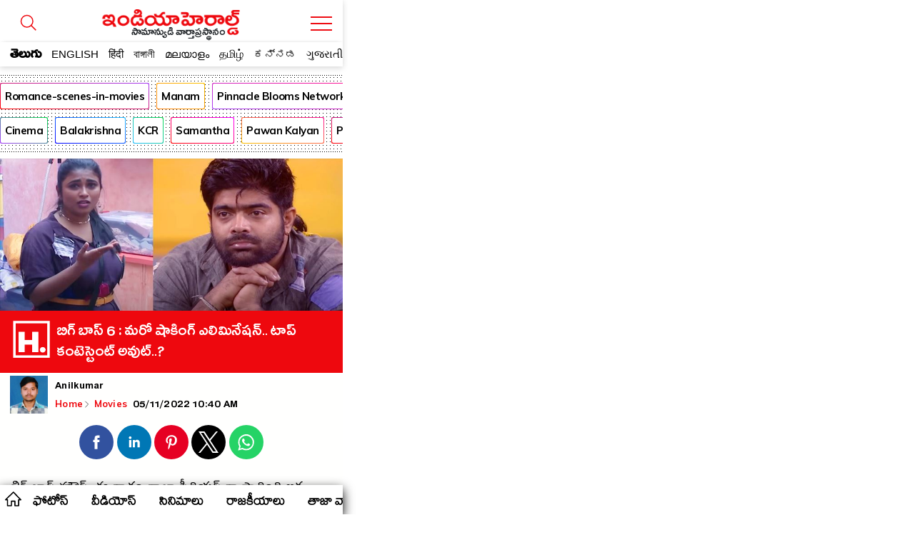

--- FILE ---
content_type: text/html; charset=utf-8
request_url: https://amp.indiaherald.com/MOVIES/Read/994548627/apherald-politics
body_size: 44392
content:



<!doctype html>
<html amp lang="en">
<head>
    <meta charset="utf-8">
    

    

    <script async src="https://cdn.ampproject.org/v0.js"></script>
    <script async custom-element="amp-analytics" src="https://cdn.ampproject.org/v0/amp-analytics-0.1.js"></script>
    <script async custom-element="amp-carousel" src="https://cdn.ampproject.org/v0/amp-carousel-0.2.js"></script>
    <script async custom-element="amp-selector" src="https://cdn.ampproject.org/v0/amp-selector-0.1.js"></script>

    <script async custom-element="amp-social-share" src="https://cdn.ampproject.org/v0/amp-social-share-0.1.js"></script>

	<script async custom-element='amp-web-push' src='https://cdn.ampproject.org/v0/amp-web-push-0.1.js'></script>
	<script async custom-element="amp-iframe" src="https://cdn.ampproject.org/v0/amp-iframe-0.1.js"></script>
        <script async custom-element="amp-ad" src="https://cdn.ampproject.org/v0/amp-ad-0.1.js"></script>
        <script async custom-element="amp-youtube" src="https://cdn.ampproject.org/v0/amp-youtube-0.1.js"></script>
        <script async custom-element="amp-video" src="https://cdn.ampproject.org/v0/amp-video-0.1.js"></script>
        <script async custom-element="amp-twitter" src="https://cdn.ampproject.org/v0/amp-twitter-0.1.js"></script>
        <script async custom-element="amp-lightbox-gallery" src="https://cdn.ampproject.org/v0/amp-lightbox-gallery-0.1.js"></script>
        <!-- Additionally used AMP components must be imported in the header. We use `amp-list` for showing a list of products -->
        <script async custom-element="amp-list" src="https://cdn.ampproject.org/v0/amp-list-0.1.js"></script>
        <!-- We use `amp-bind` for dynamically changing the src of `amp-list` -->
        <script async custom-element="amp-bind" src="https://cdn.ampproject.org/v0/amp-bind-0.1.js"></script>
        <!-- We use `amp-form` for making the call to get extra products after an user interaction -->
        <script async custom-element="amp-form" src="https://cdn.ampproject.org/v0/amp-form-0.1.js"></script>
        <!-- We use `amp-mustache` for rendering the `amp-list` content -->
        <script async custom-template="amp-mustache" src="https://cdn.ampproject.org/v0/amp-mustache-0.2.js"></script>
    <script async custom-element="amp-auto-ads"
            src="https://cdn.ampproject.org/v0/amp-auto-ads-0.1.js">
    </script>





    <title>బిగ్ బాస్ 6 : మరో షాకింగ్ ఎలిమినేషన్.. టాప్ కంటెస్టెంట్ అవుట్..?</title>
    <meta name="description" content='movies : బిగ్ బాస్ హౌస్  ఈ వారం చాలా సీరియస్ గా సాగింది.ఇక  కెప్టెన్సీ కంటెండర్ టాస్క్ మిషన్ పాజిబుల్ కంటెస్టెంట్స్ మధ్య చిచ్చు పెట్టింది. అయితే ఈ క్రమంలో కోపాలు, వాదనలు, నెట్టుకోవడాలు, బూతులు తిట్టుకోవడాలు జరిగాయి.ఇదిలావుంటే రేవంత్, గీతూ గేమ్ ప్రేక్షకులకు కోపం తెప్పించింది. ఇక ఎంత చెప్పినా గీతూది అదే మొండితనం. ప్రతి గేమ్ లో తన రూల్స్ తాను రాసుకుంటూ ఇది నా స్ట్రాటజీ అంటూ సమర్థించుకుంటోంది. రేవంత్ హౌస్లో మరో వరస్ట్ కంటెస్టెంట్ అయ్యాడు. ఇక కోపం వస్తే బూతులు తిడుతున్నాడు.
' />
    <meta name="keywords" content="Bigg Boss 6;raj;revanth;surya sivakumar;GEUM;House;Marina Beach;Akkineni Nagarjuna" />

    <link rel="canonical" href="https://www.indiaherald.com/Movies/Read/994548627/Bigg-Boss-6-Another-shocking-elimination-Top-contestant-out">
    <link rel="alternate" href="https://mobile.indiaherald.com/Movies/Read/994548627/Bigg-Boss-6-Another-shocking-elimination-Top-contestant-out">
    

    <meta content='width=device-width, initial-scale=1.0, maximum-scale=1.0, user-scalable=0' name='viewport' />




    <!--#region meta-->

    <meta name="apple-mobile-web-app-capable" content="yes">
    <meta content="true" name="HandheldFriendly">
    <meta content="width" name="MobileOptimized">
    <meta content="C-ZuLCLn399BfxalO2QyjZ1SIDvacl985r_1sG1X_f4" name="google-site-verification">
    <link type="image/x-icon" href="/favicon.ico?v=234" rel="shortcut icon">
    

    <link rel="apple-touch-icon-precomposed" sizes="57x57" href="https://www.indiaherald.com/images/appleiconAPH.png" />
    <link rel="apple-touch-icon-precomposed" sizes="72x72" href="https://www.indiaherald.com/images/appleiconAPH72x72.png" />
    <link rel="apple-touch-icon-precomposed" sizes="114x114" href="https://www.indiaherald.com/images/appleiconAPH114x114.png" />
    <link rel="preload" as="font" href="/Scripts/fonts/Herald.woff" type="font/woff" crossorigin>
    <link rel='preconnect' href='https://fonts.gstatic.com' crossorigin>
    
    <link rel='preload' as='style' href="https://fonts.googleapis.com/css2?family=Muli:wght@400;700&display=swap">



    
    <link href="https://fonts.googleapis.com/css2?family=Muli:wght@400;700&display=swap" rel="stylesheet" crossorigin>
	<link rel="preconnect" href="https://fonts.googleapis.com">
<link rel="preconnect" href="https://fonts.gstatic.com" crossorigin>
<link href="https://fonts.googleapis.com/css2?family=Mallanna&family=Ramabhadra&display=swap" rel="stylesheet" crossorigin>
<link href="https://fonts.googleapis.com/css2?family=Anek+Telugu:wght@100..800&display=swap" rel="stylesheet">
    <link rel="preload" as="font" href="/Scripts/fonts/WFF/WFFH.woff" type="font/woff" crossorigin>




        <link rel="author" href="https://plus.google.com/117069024910003354702" />

    <meta property="fb:page_id" content="239399429491666" />
    <meta property="fb:pages" content="239399429491666" />
    <meta property="fb:admins" content="100003742082535" />
    <meta property="fb:app_id" content="276798262421755" />

    <meta name="msApplication-ID" content="microsoft.build.App" />
    <meta name="msApplication-PackageFamilyName" content="microsoft.build_8wekyb3d8bbwe" />
    <meta property="og:site_name" content="indiaherald.com" />
    <!-- Android -->
        <meta property="al:android:package" content="com.indiaherald" />
    <meta property="al:android:url" content="ihgscheme://" />
    <meta property="al:android:app_name" content="Herald" />

    <meta property="al:web:url" content="http://www.indiaherald.com/" />




	 <meta name="twitter:card" content="summary_large_image" />

    <meta name="twitter:site" content="realindiaherald" />

    <meta name="twitter:title" content="బిగ్ బాస్ 6 : మరో షాకింగ్ ఎలిమినేషన్.. టాప్ కంటెస్టెంట్ అవుట్..?" />

    <meta name="twitter:description" content="movies : బిగ్ బాస్ హౌస్  ఈ వారం చాలా సీరియస్ గా సాగింది.ఇక  కెప్టెన్సీ కంటెండర్ టాస్క్ మిషన్ పాజిబుల్ కంటెస్టెంట్స్ మధ్య చిచ్చు పెట్టింది. అయితే ఈ క్రమంలో కోపాలు, వాదనలు, నెట్టుకోవడాలు, బూతులు తిట్టుకోవడాలు జరిగాయి.ఇదిలావుంటే రేవంత్, గీతూ గేమ్ ప్రేక్షకులకు కోపం తెప్పించింది. ఇక ఎంత చెప్పినా గీతూది అదే మొండితనం. ప్రతి గేమ్ లో తన రూల్స్ తాను రాసుకుంటూ ఇది నా స్ట్రాటజీ అంటూ సమర్థించుకుంటోంది. రేవంత్ హౌస్లో మరో వరస్ట్ కంటెస్టెంట్ అయ్యాడు. ఇక కోపం వస్తే బూతులు తిడుతున్నాడు.
" />


    <meta property="og:title" content="బిగ్ బాస్ 6 : మరో షాకింగ్ ఎలిమినేషన్.. టాప్ కంటెస్టెంట్ అవుట్..?" />
    <meta property="og:description" content="movies : బిగ్ బాస్ హౌస్  ఈ వారం చాలా సీరియస్ గా సాగింది.ఇక  కెప్టెన్సీ కంటెండర్ టాస్క్ మిషన్ పాజిబుల్ కంటెస్టెంట్స్ మధ్య చిచ్చు పెట్టింది. అయితే ఈ క్రమంలో కోపాలు, వాదనలు, నెట్టుకోవడాలు, బూతులు తిట్టుకోవడాలు జరిగాయి.ఇదిలావుంటే రేవంత్, గీతూ గేమ్ ప్రేక్షకులకు కోపం తెప్పించింది. ఇక ఎంత చెప్పినా గీతూది అదే మొండితనం. ప్రతి గేమ్ లో తన రూల్స్ తాను రాసుకుంటూ ఇది నా స్ట్రాటజీ అంటూ సమర్థించుకుంటోంది. రేవంత్ హౌస్లో మరో వరస్ట్ కంటెస్టెంట్ అయ్యాడు. ఇక కోపం వస్తే బూతులు తిడుతున్నాడు.
" />

    <meta property="og:url" content="https://www.indiaherald.com/Movies/Read/994548627/Bigg-Boss-6-Another-shocking-elimination-Top-contestant-out" />
            <meta property="og:image" content="https://www.indiaherald.com/imagestore/images/movies/movies_latestnews/bigg-boss-6409a3644-4b3d-4a2e-b56d-61612b23d032-415x250-IndiaHerald.jpg" />
            <meta name="twitter:image" content="https://www.indiaherald.com/imagestore/images/movies/movies_latestnews/bigg-boss-6409a3644-4b3d-4a2e-b56d-61612b23d032-415x250-IndiaHerald.jpg" />
    
    

        <script type="application/ld+json">
            {
            "@context": "https://schema.org",
            "@type": "NewsArticle",
            "mainEntityOfPage": {
            "@type": "WebPage",
            "@id": "https://amp.indiaherald.com/Movies/Read/994548627/Bigg-Boss-6-Another-shocking-elimination-Top-contestant-out"
            },
            "headline": "బిగ్ బాస్ 6 : మరో షాకింగ్ ఎలిమినేషన్.. టాప్ కంటెస్టెంట్ అవుట్..?",
            "articleBody" : "బిగ్ బాస్ హౌస్  ఈ వారం చాలా సీరియస్ గా సాగింది.ఇక  కెప్టెన్సీ కంటెండర్ టాస్క్ మిషన్ పాజిబుల్ కంటెస్టెంట్స్ మధ్య చిచ్చు పెట్టింది. అయితే ఈ క్రమంలో కోపాలు, వాదనలు, నెట్టుకోవడాలు, బూతులు తిట్టుకోవడాలు జరిగాయి.ఇదిలావుంటే రేవంత్, గీతూ గేమ్ ప్రేక్షకులకు కోపం తెప్పించింది. ఇక ఎంత చెప్పినా గీతూది అదే మొండితనం. ప్రతి గేమ్ లో తన రూల్స్ తాను రాసుకుంటూ ఇది నా స్ట్రాటజీ అంటూ సమర్థించుకుంటోంది. రేవంత్ హౌస్లో మరో వరస్ట్ కంటెస్టెంట్ అయ్యాడు. ఇక కోపం వస్తే బూతులు తిడుతున్నాడు.
",
            "url" : "https://amp.indiaherald.com/Movies/Read/994548627/Bigg-Boss-6-Another-shocking-elimination-Top-contestant-out",
            "keywords" : "Bigg Boss 6{#}raj;revanth;surya sivakumar;GEUM;House;Marina Beach;Akkineni Nagarjuna",
            "image": ["https://www.indiaherald.com/imagestore/images/movies/movies_latestnews/bigg-boss-6409a3644-4b3d-4a2e-b56d-61612b23d032-415x250-IndiaHerald.jpg"],
            "inLanguage" :"te",
            

			"datePublished": "2022-11-05T10:40:00.000Z",
            "dateModified": "2022-11-05T10:40:00.000Z",

            "author": {
            "@type": "Person",
            "name": "Anilkumar",
			"url" : "https://www.indiaherald.com/author/info/5c46a5ef-525c-3410-a960-b2c34f41095f"
            },
            "editor": {
            "@type": "Person",
            "name": "editor",
            "email" : "editor@indiaherald.com"
            },
            "publisher": {
            "@type": "Organization",
            "name": "India Herald Group Publishers P LIMITED",
            "logo": {
            "@type": "ImageObject",
            "url": "https://indiaherald-nkywabj.stackpathdns.com/images/hp-images/logos/IHG-250_1.png"
            }
            },
            "copyrightHolder": {
            "@type": "Organization",
            "name": "India Herald Group Publishers P LIMITED",
            "logo": {
            "@type": "ImageObject",
            "url": "https://indiaherald-nkywabj.stackpathdns.com/images/hp-images/logos/IHG-250_1.png"
            }
            },
            "license":{
            "url": "https://www.indiaherald.com/termsofuse"
            }
            
            }
        </script>
		<script type="application/ld+json">
            {
            "@context": "https://schema.org/",
            "@type": "BreadcrumbList",
			 "name": "Home",
            "itemListElement": [{
            "@type": "ListItem",
            "position": 1,
            "name": "Home",
            "item": "https://amp.indiaherald.com"
            },{
            "@type": "ListItem",
            "position": 2,
            "name": "Movies",
            "item": "https://amp.indiaherald.com/Movies/te"
            },{
            "@type": "ListItem",
            "position": 3,
            "name": "బిగ్ బాస్ 6 : మరో షాకింగ్ ఎలిమినేషన్.. టాప్ కంటెస్టెంట్ అవుట్..?",
            "item": "https://amp.indiaherald.com/Movies/Read/994548627/Bigg-Boss-6-Another-shocking-elimination-Top-contestant-out"
            }]
            }


        </script>
    <!--#endregion meta-->
    <style amp-boilerplate>
        body {
            -webkit-animation: -amp-start 8s steps(1,end) 0s 1 normal both;
            -moz-animation: -amp-start 8s steps(1,end) 0s 1 normal both;
            -ms-animation: -amp-start 8s steps(1,end) 0s 1 normal both;
            animation: -amp-start 8s steps(1,end) 0s 1 normal both
        }

        @-webkit-keyframes -amp-start {
            from {
                visibility: hidden
            }

            to {
                visibility: visible
            }
        }

        @-moz-keyframes -amp-start {
            from {
                visibility: hidden
            }

            to {
                visibility: visible
            }
        }

        @-ms-keyframes -amp-start {
            from {
                visibility: hidden
            }

            to {
                visibility: visible
            }
        }

        @-o-keyframes -amp-start {
            from {
                visibility: hidden
            }

            to {
                visibility: visible
            }
        }

        @keyframes -amp-start {
            from {
                visibility: hidden
            }

            to {
                visibility: visible
            }
        }
    </style>
    <noscript>
        <style amp-boilerplate>
            body {
                -webkit-animation: none;
                -moz-animation: none;
                -ms-animation: none;
                animation: none;
            }
        </style>
    </noscript>

    <style amp-custom>
        a{
            cursor:pointer;
			-webkit-tap-highlight-color: transparent;
			-webkit-overflow-scrolling: touch;
        }

		.frame-section{
		text-align:center;
		}

		.ePFrame{
		    height: 489px;
    width: 300px;
    display: inline-block;
	text-align:center;

		}

		.displaynone {
    display: none;
}
 .error-message-general {
            text-align:center;
            font-family:'Muli';
			padding-top:45%;
        }

       .error-message-general h2   {
            font-size: 102px;
    text-align: center;
        }
     .error-message-general span  {
           width: 100%;
    display: inline-block;
    margin-bottom: 16px;
    color: #7C7C7C;
    font-size: 19px;
       }

        .ft-timing {
            font-family: arial;
            text-align: center;
            font-size: 11px;
            display: inline-block;
            width: 100%;
			padding-bottom: 45px;
        }

        .inner-card-holder {
            padding: 5px;
            border: 1px solid #ddd;
            margin: 9px;
            border-radius: 8px;
        }

		.amp-gallery-container h1 {
    display: inline-block;
    width: 100%;
    font-family: 'Muli';
    padding: 3px 9px;
    font-size: 26px;
}



.articlebody.amp-gallery-container {
    padding-top: 15px;
}

        
          .pbn-text-ad-block {
    font-family: 'Muli';
    border: 1px solid #ddd;
    border-radius: 4px;
    margin: 7px;
    padding: 4px;
    text-align: left;
}

.ad-text {
    color: #777;
    font-size: 12px;
}

.pbn-text-ad-block ul li a {
   color: #1558d6;
   font-size: 12px;
   font-family: 'Muli';
   font-weight: bold;
    
}
.pbn-text-ad-block ul li a span{
    color: #4d5156;
    font-weight: normal;
    font-family: arial;
        display: inline-block;
        width: 100%;
    line-height: 1.5;
}

.pbn-text-ad-block ul {padding-top: 15px;}

.pbn-text-ad-block ul li {
       border-bottom: 1px solid #eee;
    padding: 11px 7px;
}

.pbn-text-ad-block ul li:last-child{
    border:none;
}

   .g-news-button, .articlebody[data-lang=telugu] .ArticleData div.g-news-button {
    border: 1px solid #eee;
    border-radius: 5px;
    margin: 9px 18px;
    padding: 0;
    line-height: 0;
    margin-bottom: 14px;
    font-family: arial;
}

        .list-item a:visited, .list-item-bigger a:visited {
            color: #555;
        }

        .link-li-home a.item-title:visited {
            color: #660099;
        }

		 .amp-image-holder{
            width:100%;
            
            position: relative;
        }

      .amp-image-holder  img {
    object-fit: cover;
  }

  

  .img-about-logo{
            border-radius:50%;
        }

        body {
            max-width: 480px;
            display: block;
            margin: 0px auto;
            cursor:pointer;
			overflow-x: hidden;
        }

        @font-face {
            font-family: 'WFFH';
            src: url(/Scripts/fonts/WFF/WFFH.woff) format('woff');
            font-weight: 400;
            font-style: normal;
            font-display: swap;
        }

		 @font-face {
            font-family: 'Mallanna';
            font-style: normal;
            font-weight: 400;
            font-display: swap;
            src: url(https://fonts.gstatic.com/s/mallanna/v8/hv-Vlzx-KEQb84YaDFwoGTVAVg.woff2) format('woff2');
            unicode-range: U+0951-0952, U+0964-0965, U+0C00-0C7F, U+1CDA, U+200C-200D, U+25CC;
        }

        @font-face {
            font-family: "Herald";
            src: url("/Scripts/fonts/Herald.woff");
            font-display: swap;
        }

        .article-page {
            max-width: 600px;
            margin: 0px auto;
            border: 0px solid #eee;
            padding: 0px;
			border-bottom: 1px solid #eee;
    margin-bottom: 18px;
    padding-bottom: 6px;
        }

        .in-page-author-details img {
            width: 53px;
            border-radius: 0;
            float: left;
            height: 54px;
            margin: 0;
            box-shadow: 0 0 0 #5f5656;
        }

        .article-bread-crumb {
            height: auto;
            min-height: 0;
            line-height: 1;
            position: relative;
            top: 0;
            display: inline-block;
        }

            .article-bread-crumb li {
                display: inline;
                font-size: 13px;
                font-family: Muli;
                position: relative;
                padding-right: 0;
                font-weight: 600
            }

            .article-bread-crumb svg {
                width: 14px;
                position: relative;
                top: 4px;
                left: -2px
            }

            .article-bread-crumb li.last-child {
                left: -3px
            }

            .article-bread-crumb li a, body .ArticleData .article-bread-crumb li a {
                color: #ee080e;
            }

        .auth-a-image {
            float: left;
            position: relative;
        }

		
        .pinnacle-sponsored {
   padding: 9px;
    font-family: 'Muli';
    border: 1px solid #eee;
    margin: 7px;
    border-radius: 8px;
    padding-top: 0;
    margin-top: 11px;
}

.pinnacle-sponsored.p-in {
            margin: 0;
    margin-bottom: 18px;
        }

        .product-sponser {
    display: inline-block;
    width: 100%;
    padding: 9px;
    padding-left: 0;
    font-size: 13px;
    text-align:justify;
}

        .pinnacle-ad-image {
    padding-top: 0px;
}

.footer-article-links{
display:none;
}

        .articlebody[data-lang=telugu] .ArticleData, .articlebody[data-lang=telugu] .ArticleData div, .articlebody[data-lang=telugu] .ArticleData p, .articlebody[data-lang=telugu] .ArticleData span:not(.nor), .articlebody[data-lang=telugu] .bottom-line, .articlebody[data-lang=telugu] .section-content li a {
            /*font-family: Herald,WFFH,Sans-Serif;
            font-weight: 400;
            font-size: 30px;*/
            line-height: 32px;
			font-family: 'Anek Telugu', 'Mallanna';
    font-weight: 400;
    font-size: 18px;
	letter-spacing: 0.3px;
    line-height: 2;
            color: #000;
            text-align: left;
            background: #fffffe;
        }


		.whatsImg, .articlebody[data-lang=telugu] .ArticleData div.whatsImg {
    text-align: center;
    margin-bottom: 14px;
    background-color: #076053;
    line-height: 26px;
    border: 3px solid #34cd6c;
    max-width: 500px;
   
    font-weight: bold;
    color: #fff;
    margin: 15px auto;
    border-radius: 15px;
}

.whatsImg a {
    color: #fff;
    text-decoration: none;
    padding: 10px;
    display: block;
	 font-size: 12px;
}

.whatsImg a.en{
font-size:15px;font-family:muli}
        .ArticleData {
            width: 100%;
            overflow: hidden;
        }
        .keywords_wrap a {
            color: #716f6f;
            background: #fff;
            color: #2651a6;
            font-family: Helvetica,Arial,sans-serif;
            text-transform: capitalize;
            text-decoration: none;
            font-size: 13px;
            line-height: 20px;
            height: auto;
            border-radius: 21px;
            border: 1px solid #2651a6;
            padding: 5px 11px;
            margin: 4px;
            white-space: normal;
            text-align: left;
            display: inline-block;
        }

        body .ArticleData {
            padding: 14px;
            /*box-shadow: 0 0 2px #a5a5a5;
            -moz-box-shadow: 0 0 2px #a5a5a5;
            -o-box-shadow: 0 0 2px #a5a5a5;
            -ms-box-shadow: 0 0 2px #a5a5a5;*/
            margin: 0;
            color: #000;
            text-align: justify;
            background: #fffffe;
            display: inline-block;
            padding-top: 0;
        }

        a {
            text-decoration: none;
            color: #000;
        }

        .ArticlePageTitle, h1.ArticlePageTitle {
            width: 100%;
            margin: 0;
            font: 700 40px/.8 BenchNine,sans-serif;
            font-family: Poppins-Regular;
            line-height: 0.8;
            text-align: left;
            word-break: break-all;
            padding: 0px 0 12px;
        }

        .articlebody[data-lang=telugu] .ArticleData .ArticlePageTitle > a, .articlebody[data-lang=telugu] .ArticleData .ArticlePageTitle > a span {
            font-size: 36px;
            font-family: WFFH;
            font-weight: 400;
            font-size: 33px;
            line-height: 0.8;
            font-size: 27px;
            font-weight: 400;
            color: #000;
            text-align: center;
        }


        .gallery-herald-title-contianer .in-page-timings {
            width: 100%;
            padding: 0;
        }

        .gallery-herald-title-contianer .article-bread-crumb li:last-child {
            float: right;
            padding-top: 15px;
            padding-right: 4px;
        }

        .gallery-herald-title-contianer {
            background: #fff;
            font-family: Herald, 'Muli';
            text-align: left;
            padding: 9px;
            box-sizing: border-box;
            font-size: 31px;
            font-weight: 100;
            line-height: 1;
            padding-top: 0px;
        }

            .gallery-herald-title-contianer h1 {
                margin: 0;
                font-size: 21px;
                height: 54px;
                font-family: Arial;
                line-height: 1;
                overflow: hidden;
            }

        #carouselSelector {
            margin-top: 10px;
        }

        .articlebody.amp-video-container {
            margin-bottom: 8px;
            padding-bottom: 10px;
        }


        .in-page-timings {
            width: calc(100% - 60px);
            float: left;
            padding-left: 7px;
            margin-left: 3px;
            margin-top: 0;
        }

            .in-page-timings .author-name {
                float: left;
                font-size: 20px;
                text-align: left;
                line-height: 1;
                width: 100%;
                display: inline-block;
                margin-top: 8px;
                font-family: WFFH;
                font-weight: 400;
                text-transform: capitalize;
            }

        .article-time {
            font-size: 20px;
            text-align: left;
            line-height: 1;
            margin-top: 8px;
            font-family: WFFH;
            font-weight: 400;
            text-transform: capitalize;
        }



        .in-page-timings .author-name, .in-page-timings .article-time {
            font-size: 16px;
        }

        .inner-article-data {
            display: inline-block;
            width: 100%;
            font-size: 16px;
            font-family: Muli;
            line-height: 1.5;
            padding-top: 10px;
        }

     /*#region Header Styles*/
        .top-fluid-header {
            display: inline-block;
            width: 100%;
            background: #fff;
            position: fixed;
            z-index: 99999;
            top: 0;
            box-shadow: 0 2px 8px rgba(0, 0, 0, 0.17);
			max-width:480px;
        }



        .sticky-top {
            z-index: 0;
            position: relative;
            border-top: none;
            padding: 1px 0 0;
            display: inline-block;
            width: 100%;
            background: #fff;
            border-radius: 0;
            box-shadow: none;
            overflow: hidden;
            margin-top: -1px;
            padding-right: 0;
        }

        .top-header {
    background: #ffffff;
    position: relative;
    padding-top: 9px;
    height: 89px;
    overflow: hidden;
    border-bottom: none;
}

        .cmn-mobile-switch-holder {
            display: inline-block;
            width: 42px;
            position: absolute;
            /*            left: 0;*/
            text-align: center;
            padding: 14px 1px 1px 0;
            z-index: 9999999999;
            background: #fff;
            height: 36px;
        }

        .top-header .cmn-mobile-switch-holder {
            padding: 0;
            right: 9px;
            position: absolute;
            top: 12px;
            width: 42px;
        }

            .top-header .cmn-mobile-switch-holder svg {
                position: relative;
                top: 5px;
            }

        .lang-icon {
            position: absolute;
            bottom: 6px;
            color: #fff;
            font-family: WFFH;
            text-align: center;
            left: 7px;
            display: none;
        }

            .lang-icon .bottom-menu-logo {
                top: 0;
                left: -5px;
            }

        .bottom-menu-logo {
            display: block;
        }

            .bottom-menu-logo svg {
                height: 32px;
                width: 32px;
                position: relative;
                top: 5px;
            }

        .lang-icon svg * {
            stroke: #fff;
            stroke-width: 2px;
        }

        .top-header img.logo {
            margin: 0 auto;
            display: block;
            width: 236px;
            height: auto;
        }

        .whats-icon {
            position: absolute;
            bottom: 14px;
            right: 6px;
            display: none;
        }

        .h-brush, .h-brush-top {
            height: 20px;
            width: 100%;
            display: block;
            position: absolute;
            z-index: 999;
        }

        .h-brush, .articlebody[data-lang=telugu] .ArticleData span.h-brush {
            background: url(https://indiaherald-nkywabj.stackpathdns.com/images/hp-images/logos/brush.png);
            bottom: -9px;
            background-size: auto;
            background-repeat: no-repeat;
            background-repeat: repeat;
            left: 0;
        }

        .articlebody[data-lang=telugu] .ArticleData span.h-brush {
            bottom: 5px;
        }


        .more-container {
            text-align: center;
            background: #fff;
            bottom: 0;
            width: 100%;
            padding-bottom: 14px;
            margin-top: 24px;
            margin-bottom: 8px;
            display: inline-block;
        }


        .more.tp {
            color: #dc2127;
            background: 0 0;
        }

        .more {
            font-family: 'Mallanna';
            font-size: 24px;
            font-weight: 600;
            position: relative;
            text-align: center;
            z-index: 1;
            letter-spacing: .3px;
            display: inline-block;
            height: 45px;
            line-height: 1;
            float: none;
            text-transform: lowercase;
            color: #fff;
            width: auto;
            background: none 0 0 repeat scroll #dc2127;
            border: 1px solid #dc2127;
            border-image: initial;
            margin: 0;
            border-radius: 25px;
            padding: 9px;
            box-sizing: border-box;
        }

        .more-menu-options {
            padding: 9px;
            box-sizing: border-box;
        }

            .more-menu-options.home-menu-options {
                padding: 0px;
            }

                .more-menu-options.home-menu-options ul li {
                    width: 32%;
                    display: inline-block;
                                      border: 1px solid #eee;
                    margin-bottom: 8px;
                    border-radius: 9px;
                    padding: 15px 3px 3px;
                    margin-right: 1px;
                    box-sizing: border-box;
                }

        .more-menu-optionshome-menu-options ul li a {
            color: #333;
            font-family: WFFH;
            font-size: 18px;
        }

        .desktop-overlay-content .header-branding .ihg-brand {
            margin-top: 9px;
        }

        .more-menu-options ul li {
            width: 50%;
            display: inline-block;
            padding: 3px;
            /*                border: 1px solid #eee;*/
            margin: 2px 0px 30px;
            border-radius: 9px;
            padding-top: 15px;
        }

            .more-menu-options ul li span {
                display: inline-block;
                width: 100%;
                text-align: center;
            }


            .more-menu-options ul li a svg * {
                stroke: #ee000f;
                stroke-width: 2px;
            }

            .more-menu-options ul li a {
                color: #333;
                font-family: WFFH;
                font-size: 18px;
            }

            .more-menu-options ul li span svg {
                height: 40px;
                width: 40px;
            }

        .more.tp .send-icon {
            top: -3px;
            left: 4px;
        }

        .scroll__nav {
            position: relative;
            z-index: 9999
        }

        .hr-scroll {
            overflow-y: hidden;
            overflow-x: scroll;
            -webkit-overflow-scrolling: touch
        }

        .icn-home {
            background-image: url(/scripts/dist/rfonts/home-n-icon-s.svg);
            background-position: 7px 8px;
            background-size: 23px;
            background-repeat: no-repeat;
            background-color: #fff;
            height: 38px;
            line-height: 46px;
            position: absolute;
            width: 35px;
            z-index: 99999;
            left: 0px;
            font-size: 0;
        }

        .hr-scroll__content {
            display: flex;
            font-size: 0;
            white-space: nowrap;
            flex-wrap: nowrap;
            padding: 0;
            margin-left: 30px;
        }

            .hr-scroll__content .scroll__nav-li.active a.scroll__nav-link {
                color: #ee080e;
            }

        .hr-scroll__item {
            display: inline-block;
            flex-shrink: 0;
            vertical-align: top;
            white-space: normal
        }

        .scroll__nav-li {
            font-size: 14px;
            overflow: hidden;
            position: relative;
            text-transform: capitalize
        }

        .scroll__nav-link, .scroll__nav-link:focus, .scroll__nav-link:hover, .scroll__nav-link:visited {
            color: #333;
            display: inline-block;
            padding: 10px 7px;
            font-family: Poppins,sans-serif;
            position: relative;
            top: 2px;
        }

            .scroll__nav-link[data-lang=te], .scroll__nav-link[data-lang=te]:focus, .scroll__nav-link[data-lang=te]:hover, .scroll__nav-link[data-lang=te]:visited {
                font-family: 'Mallanna';
                font-size: 19px;
                line-height: 1.3;
                padding: 8px 16px 9px;
                color: #000;
                font-weight: 600;
            }

        .logo-image-holder {
            max-width: 260px;
            display: block;
            margin: 0px auto;
            display: none;
        }


        .link-li-home {
            margin: 3px 3px;
            padding-bottom: 4px;
            position: relative;
            padding-right: 0;
            border: none;
            text-align: left;
            padding-left: 17px;
            display: inline-block;
            width: 100%;
        }


        .article-section-related {
            padding-top: 9px;
        }

            .article-section-related .amp-list-layout {
                max-height: 320px;
                overflow: hidden;
            }

            .article-section-related .link-li-home {
                margin: 0px 0px;
            }

        .item-title {
            display: block;
            height: 70px;
            overflow: hidden;
            color: #000;
            padding-right: 9px;
        }

        .send-icon {
            display: inline-block;
            width: auto;
            float: right;
            position: relative;
            top: -7px;
        }

        .list-head {
            display: inline-block;
            width: 100%;
        }

        .list-head__txt {
            background-color: #fff;
            display: block;
            font-size: 21px;
            font-weight: 700;
            padding: 20px 5px 5px;
            line-height: 1;
            position: relative;
            text-align: left;
            text-transform: capitalize;
            margin: 0;
        }
		#featured-tab {
    padding-top: 95px;
	padding-bottom:10px;
}

        .list-head__link {
            font-family: Mallanna,"Muli";
            vertical-align: top;
            font-size: 23px ;
            line-height: .8 ;
            color: #000 ;
            font-weight: 600 ;
        }

        .list-head__txt .list-head__icn {
            font-size: 19px;
            width: 32px;
            height: 32px;
            line-height: 22px;
            margin-right: 5px;
            float: left;
            text-align: left;
            position: relative;
            top: -3px;
        }

        .list-head__icn.vj-top-stories svg {
            position: relative;
            top: -5px;
        }

        .home-section {
            border: 1px solid #dadde2;
            border-radius: 8px;
            box-sizing: border-box;
            margin-bottom: 18px;
        }

            .home-section .h-brush-list {
                transform: rotate(90deg);
                width: 62%;
                top: 36%;
                display: inline-block;
                z-index: 9999;
                right: auto;
                left: -50px;
            }

        .home-page {
            padding: 9px;
        }

        .m-link-icon {
            position: relative;
            top: -5px;
        }

            .m-link-icon svg * {
                stroke: #e00;
            }

        .m-link-text {
            vertical-align: top;
        }

        /*#region Language Selection*/

        .language-container .css-19ns1gd.language-switch-ul li.active {
            background: #ecd8d8;
        }

        .language-container .css-19ns1gd.language-switch-ul li a {
            margin-bottom: 0;
            margin-bottom: 0;
            width: 100%;
            display: block;
            line-height: 2;
            font-size: 18px;
            color: #333;
            font-weight: bold;
        }

        .css-19ns1gd li a .lang-e {
            display: inline-block;
            width: 100%;
            border: none;
            text-align: left;
            font-family: Muli;
            font-weight: normal;
            font-size: 12px;
            line-height: 3;
        }

        .css-19ns1gd li a .lang-p {
            font-family: Muli;
            font-weight: normal;
        }

            .css-19ns1gd li a .lang-p[data-lang="te"], .css-19ns1gd li a .lang-e[data-lang="te"] {
                font-family: WFFH;
                font-size: 23px;
                line-height: 1.5;
            }

        .submit-wrapper {
            position: relative;
        }



        .lang-tick {
            position: absolute;
            top: 28px;
            right: 10px;
            display: none;
        }

        .language-container .css-19ns1gd.language-switch-ul li.active .lang-tick {
            display: block;
        }

        ul.css-19ns1gd.language-switch-ul {
            width: 100%;
            display: inline-block;
        }

        .language-container .css-19ns1gd.language-switch-ul li {
            width: 48%;
            box-shadow: 1px 1px 4px 1px #dedede;
            border-radius: 5px;
            text-align: left;
            padding: 9px;
            margin-bottom: 7px;
            position: relative;
            vertical-align: top;
            margin-right: 0px;
            display: block;
            float: left;
            margin-left: 5px;
            height: 92px;
        }

        .language-container {
            padding-top: 10px;
            padding: 6px;
        }

        /*#endregion Language Selection*/

        .search-topics-list {
            border-radius: 8px;
            box-shadow: 0 2px 8px rgb(0 0 0 / 17%);
            box-shadow: none;
            padding-top: 4px;
            overflow: hidden;
            background: #fff;
            margin-right: 0;
            border: none;
            padding-bottom: 6px;
            margin-bottom: 5px;
        }

        .scrollable-div {
            overflow-y: hidden;
            overflow-x: scroll;
            position: relative;
        }

        .search-topics-list .scrollable-div .list {
            display: block;
            font-size: 0;
            white-space: nowrap;
            height: 124px;
        }

        .scrollable-div .list {
            display: flex;
            font-size: 0;
            white-space: nowrap;
            flex-wrap: nowrap;
        }

        body, ul {
            margin: 0;
            padding: 0;
            list-style: none;
        }

        .search-topics-list .scrollable-div .list li:first-child {
            padding-left: 6px;
        }

        .search-topics-list .scrollable-div .list li {
            width: auto;
        }

        .search-topics-list .scrollable-div .list li {
            width: 108px;
            margin-right: 4px;
            padding: 0 4px 0 3px;
            display: inline-block;
        }

        .scrollable-div .list li {
            display: inline-block;
            flex-shrink: 0;
            vertical-align: top;
            white-space: normal;
            border-top: none;
            width: 85%;
            width: 300px;
            padding: 15px 0 15px 15px;
            position: relative;
        }

        #featured-topics .list-li.featured_story a {
            border: 1px solid #dfe1e5;
            display: inline-block;
            border-radius: 8px;
            margin-bottom: 5px;
            height: 122px;
            overflow: hidden;
        }

        .list-section.border-wrap {
            border: 1px solid #dadde2;
            border-radius: 8px;
        }

        .list-section {
            border-radius: 0;
            overflow: hidden;
            margin-right: 0;
            position: relative;
            margin-bottom: 14px;
        }


        .featured_story .img-gratio {
            padding-bottom: 0%;
        }

        .img-gratio {
            padding-bottom: 75.9%;
            display: block;
        }

        .img-gratio, .list-img {
            overflow: hidden;
            position: relative;
        }

            .img-gratio img, .img-gratio video {
                background-color: #f1f3f7;
                border-radius: 8px;
                left: 0;
                object-fit: cover;
                min-height: 100%;
                position: absolute;
                top: 0;
                width: 100%;
            }

        .bottom-title-block {
            margin: 0 14px 14px;
            padding: 0;
            border-radius: 14px;
            border: 1px solid #dadde2;
            border-top: none;
            border-top-left-radius: 0;
            border-top-right-radius: 0;
        }

        .list-txt-h2 {
            font-family: 'Mallanna';
            font-size: 18px;
            font-weight: 600;
            line-height: 1.3;
        }

        * {
            box-sizing: border-box;
            margin: 0;
            padding: 0;
        }

        .featured_story .item-title {
            display: inline-block;
            width: calc(100% - 90px);
            padding-right: 0;
            height: 45px;
        }

        .icon-block {
            display: inline-block;
            width: 75px;
            text-align: center;
            font-size: 16px;
            color: #dc2127;
            vertical-align: top;
            margin-right: 8px;
        }

            .icon-block span {
                display: inline-block;
                width: 100%;
            }

            .icon-block svg * {
                stroke: #dc2127;
            }

            .icon-block span {
                display: inline-block;
                width: 100%;
            }

        .search-img-container {
            width: 100px;
            height: 100px;
            border-radius: 9px;
            overflow: hidden;
            border: none;
            border-bottom-left-radius: 0;
            border-bottom-right-radius: 0;
        }

            .search-img-container img {
                width: 100%;
                object-fit: cover;
                height: 100%;
            }

        .search-topics-list span, .articlebody[data-lang=telugu] .ArticleData .search-topics-list #featured-topics span {
            display: inline-block;
            width: 100%;
            white-space: normal;
            font-size: 11px;
            color: #000;
            text-align: center;
            font-weight: 400;
            font-family: Poppins,sans-serif;
            line-height: 1.9;
            text-transform: capitalize;
            letter-spacing: .3px;
            padding: 2px;
        }

        .link-li-home .item-title:before {
            content: "";
            height: 6px;
            width: 6px;
            background: #1a0dab;
            position: absolute;
            left: 7px;
            top: 8px;
            border-radius: 50%;
        }

        .link-li-home a.item-title {
            overflow: hidden;
            padding-left: 4px;
            height: 23px ;
            font-size: 18px ;
            line-height: 1.3 ;
            color: #000 ;
            font-weight: 600 ;
            font-family: Mallanna,"Muli";
			 line-height: 1.45 ;
			font-family: 'Anek Telugu', 'Mallanna';
        }

        /*#endregion Header Styles*/
		.social-share-block, .articlebody[data-lang=telugu] .ArticleData .social-share-block {
    display: inline-block;
    width: 100%;
    text-align: center;
}

.social-share-block amp-social-share {
    outline: none;
}
 .social-share-block   amp-social-share.rounded {
    border-radius: 50%;
    background-size: 60%;
 
  }

        /*#region list item*/
        .amp-list-layout {
            width: 100%;
            font-size: 18px;
            font-weight: 400;
            line-height: 1.3;
            display: inline-block;
            box-sizing: border-box;
            font-family: 'WFFH';
            min-height: 150px;
        }

            .amp-list-layout .list-item {
                width: calc( 100% - 18px );
                height: auto;
                display: inline-block;
                margin: 4px 9px 4px;
                border: 1px solid #dadde2;
                max-height: 80px;
                overflow: hidden;
                border-radius: 5px;
                box-sizing: border-box;
                float: left;
            }
                .amp-list-layout .list-item .list-tilte a, .amp-list-layout .list-item .image a {
                    width: 100%;
                    display: inline-block;
                    height: 100%;
                }
                .amp-list-layout .list-item .image {
                    width: 180px;
                    float: right;
                    box-sizing: border-box;
                    position: relative;
					font-size:0;
                }

                .amp-list-layout .list-item .list-tilte {
                    float: left;
                    width: calc( 100% - 180px );
                    box-sizing: border-box;
                    padding: 9px;
                    /* max-height: 80px; */
                    overflow: hidden;
                    height: 80px;
                    display: inline-block;
                    position: relative;
                    padding-right: 0px;
                }

        .header-title {
        }

        .sectionp {
            border-radius: 8px;
            border: 1px solid #dadde2;
            box-sizing: border-box;
        }

        .inner-home-page {
        }

        .h-brush-list {
            transform: rotate( 90deg );
            width: 52%;
            top: 38%;
            display: inline-block;
            z-index: 9999;
            right: -54px;
        }

        .h-brush-bigger {
            bottom: inherit;
            top: -14px;
            left: 0px;
        }

        .list-item-bigger {
            position: relative;
            width: 100%;
            display: inline-block;
            border: 1px solid #dadde2;
            box-sizing: border-box;
            overflow: hidden;
            float: left;
            font-size: 20px;
        }

            .list-item-bigger .image, .list-item-bigger .list-tilte {
                width: 100%;
                display: inline-block;
                float: left;
            }

        .search-bar {
            padding: 5px;
            margin-top: 10px;
            margin-bottom: 10px;
        }

        #search-me-form {
            position: relative;
            width: calc(100% - 35px);
            outline: none;
            display: block;
            border-radius: 23px;
            padding: 12px 0 0;
            overflow: visible;
            background: #fff;
            height: 40px;
            border-right: none;
            margin: 0 auto;
            text-align: center;
            box-shadow: 0 2px 5px 1px rgb(64 60 67 / 16%);
        }


        .search-controls .search-button {
            background: transparent;
            border: none;
            padding: 0;
            margin: 0;
            display: inline-block;
        }

        .css-1j9evst {
            position: relative;
            padding: 4px;
        }

        #pinnacle-text-search2 {
            border-radius: 5px;
            border: none;
            outline: none;
            background: #fff;
            width: 77%;
            font-size: 17px;
            color: #000;
            height: 100%;
            font-family: Arial, sans-serif;
            padding: 1px 0 0 7px;
            font-weight: 500;
            vertical-align: top;
            position: relative;
            top: -6px;
            left: -25px;
            text-align: left;
        }

        .search-controls {
            position: absolute;
            right: 2px;
            top: -6px;
            background: #fff;
            height: 33px;
            border-radius: 50%;
        }

        .clear-text, .search-i-btn {
            display: inline-block;
            position: relative;
        }

        .clear-text {
            width: 29px;
            top: 3px;
            left: -8px;
            position: relative;
            display: none;
        }

        .search-i-btn {
            border-left: 1px solid #eee;
            background: #fff;
            width: 48px;
            padding: 6px 6px 6px 9px;
            top: -2px;
            right: -2px;
            height: 31px;
            border-top-right-radius: 23px;
            border-bottom-right-radius: 23px;
            text-align: center;
        }

        .search-i-btn {
            display: inline-block;
            position: relative;
        }

            .search-i-btn svg {
                position: relative;
                top: -2px;
                height: 25px;
                width: 17px;
                stroke-width: 3px;
                margin-right: 8px;
            }

        .list-item-bigger .list-tilte {
            position: relative;
            padding: 10px;
            height: 65px;
            box-sizing: border-box;
        }

        .ad-h32050 {
            /*margin: 0px auto;
        width: 320px;
        height: 50px;
        border: 1px solid #dadde2;
        background: #f1f1f1;
        position: relative;*/
            margin: 0px auto;
            width: 100%;
            height: 65px;
            border: 1px solid #dadde2;
            background: #f1f1f1;
            position: relative;
            background-image: url(https://www.indiaherald.com/images/hp-images/logos/Pinnacle-web-ad-780px-90px.png);
            background-size: cover;
        }
        /*.ad-h32050:after {content: "Ad";position: absolute;top: 0px;left: 0px;width: 100%;height: 100%;text-align: center;line-height: 3; text-transform: lowercase;}*/
        .different-view .list-item {
            /* width: 100%; */
            /* margin: 0px 3px; */
            border: 0px;
            border-bottom: 1px solid #d8d8d8;
            border-radius: 0px;
            /* margin-bottom: 6px; */
            padding-bottom: 7px;
            height: 93px;
            max-height: 90px;
        }

        .different-view .h-brush-list {
            display: none;
        }

        .different-view .list-item .image {
            height: 84px;
            overflow: hidden;
        }

        .list-item-bigger .list-tilte {
            position: relative;
            padding: 10px;
            height: 65px;
            box-sizing: border-box;
        }

        .ad-h32050 {
            /*margin: 0px auto;
        width: 320px;
        height: 50px;
        border: 1px solid #dadde2;
        background: #f1f1f1;
        position: relative;*/
            margin: 0px auto;
            width: 100%;
            height: 65px;
            border: 1px solid #dadde2;
            background: #f1f1f1;
            position: relative;
            background-image: url(https://www.indiaherald.com/images/hp-images/logos/Pinnacle-web-ad-780px-90px.png);
            background-size: cover;
        }
        /*.ad-h32050:after {content: "Ad";position: absolute;top: 0px;left: 0px;width: 100%;height: 100%;text-align: center;line-height: 3; text-transform: lowercase;}*/
        .different-view .list-item {
            /* width: 100%; */
            /* margin: 0px 3px; */
            border: 0px;
            border-bottom: 1px solid #d8d8d8;
            border-radius: 0px;
            /* margin-bottom: 6px; */
            padding-bottom: 7px;
            height: 93px;
            max-height: 90px;
        }

        .different-view .h-brush-list {
            display: none;
        }

        .different-view .list-item .image {
            height: 84px;
            overflow: hidden;
        }
        /*#endregion list item*/



        .frame-container {
            display: inline-block;
            width: 100%;
            border: 5px solid #ee080e;
            position: relative;
        }

            .frame-container.head-strory-f-container {
                border: none;
                overflow: hidden;
            }

        .frame-header {
            display: block;
            width: 100%;
            background: #ee080e;
            padding: 2px 60px;
            height: 48px;
            overflow: hidden;
        }

            .frame-header.head-story-frame {
                height: auto;
                padding: 0;
            }

        .head-story__img, .head-story__img a {
            display: inline-block;
            width: 100%;
        }

        .head-story__wrp {
            background-color: transparent;
            overflow: hidden;
            padding: 5px 15px 7px;
            font-family: Poppins-Light,Arial;
        }

            .head-story__wrp.wrp_list {
                padding: 5px 9px 9px;
            }

        .head-story__ttl {
            font-size: 18px;
            font-family: 'Muli';
        }

        .frame-footer-h-1 {
            width: 52px;
            display: inline-block;
            float: left;
        }

        .head-story__ttl .item-title {
            height: 54px;
            color: #fff;
            display: table;
            width: 100%;
        }

        .head-story__ttl[data-lang=te] {
           letter-spacing: 0;
    font-family: WFFH;
    font-family: Ramabhadra;
    font-size: 22px;
    font-weight: 400;
    line-height: 1.3;
        }

		.list-head__txt svg * {
    stroke: #000;
}

        .head-title-span {
            vertical-align: middle;
            display: block;
            width: calc(100% - 58px);
            float: none;
            padding-left: 9px;
            display: table-cell;
        }

        .head-story__ttl[data-lang=te] {
            letter-spacing: 0;
            font-family: WFFH;
            font-size: 23px;
            font-weight: 400;
            line-height: 1.3;
        }


        .articlebody .frame-header.head-story-frame {
            height: auto;
            padding: 9px 9px 0;
        }



        .author-container {
            padding: 10px;
        }

            .author-container img {
                border-radius: 4px;
                overflow: hidden;
            }

            .author-container h3 {
                text-align: center;
                font-size: 40px;
                margin: 13px 0;
                font-family: Muli;
            }

        .main-amp-container {
            background: #fff;
        }

        .amp-loadmore-text {
            text-align: center;
            padding-top: 3px;
        }


        .initial-loader {
            display: inline-block;
            text-align: center;
            width: 100%;
            position: absolute;
            z-index: -1;
            padding-top: 45vh;
        }


        .nodatafound-msg {
            text-align: center;
            padding: 10px;
            font-family: 'Muli';
            font-size: 15px;
            font-weight: 100;
        }


        .search-label {
            color: #fff;
            font-size: 11px;
            vertical-align: top;
            position: relative;
            font-family: Muli;
            top: -12px;
            left: -4px;
        }

        .search-box-ct {
            margin: 10px;
            border: 1px solid #eee;
            border-radius: 10px;
            position: relative;
            margin-top: 35px;
        }

        .search-box-form {
            position: absolute;
            top: -42px;
            width: 100%;
            display: inline-block;
        }
        
		 .all-author-ul {
    text-align: center;
}

        .all-author-ul li {
    width: 325px;
    height: auto;
    display: inline-block;
    vertical-align: top;
    padding: 18px;
    border: 1px solid #dedede;
    margin-bottom: 0;
    margin-top: 9px;
    border-radius: 14px;
    overflow: hidden;
    min-height: 294px;
    background: #fff;
    margin-right: 9px;
}
        .a-name {
    display: inline-block;
    color: #c00;
    font-size: 20px;
    font-weight: 700;
}
        .a-email {
    display: inline-block;
    width: 100%;
    font-size: 12px;
    word-break: break-all;
    margin-top: 7px;
}
        .all-author-ul li a {
    color: #000;
    font-family: Poppins;
    line-height: 1;
}

        .img-wrapper-author {
    width: 100%;
    height: 300px;
    margin: 0 auto;
    border-radius: 14px;
    overflow: hidden;
    border: none;
    box-shadow: 0 0 2px #e2e2e2;
    margin-bottom: 13px;
}
        .search-link-view {
            margin-top: 65px;
        }

        .search-amp-container .amp-list-layout .list-item {
            border-radius: 10px;
            border: 1px solid #eee;
        }

        .search-amp-container .amp-list-layout .list-tilte {
            float: right;
            height: 88px;
            padding-left: 6px;
        }

        .search-amp-container .amp-list-layout .image {
            float: left;
            height: 88px;
        }

        .search-amp-container .amp-list-layout .list-tilte .item-text-title {
            display: table-cell;
            vertical-align: middle;
        }

        .search-amp-container .amp-list-layout .list-tilte .item-text-con {
            display: table;
            height: 100%;
        }

        /*#endregion list item*/



        .article-section {
            padding: 0px 9px;
            margin-top: 14px;
        }
        /*#region Made With Love*/
        .made-with-love {
            display: inline-block;
            width: 100%;
            margin-top: 2px;
            background: #fff;
            text-align: left;
        }


        .f-w-develop {
            padding: 10px;
        }

        .card-title {
            text-transform: capitalize; /* font-size: 9.19vw; */
            letter-spacing: -1px;
        }

        .after-family {
            display: inline-block;
            width: 100%;
        }

        .tag-name.english-lang {
            text-align: center
        }

        .after-family .image {
            display: inline-block;
            position: relative;
            width: 100%;
            margin-left: 0
        }


        .support-footer {
            display: inline-block;
            width: 100%;
            margin-top: 0;
            position: relative;
            color: #000;
            padding: 0 18px;
            text-align: center;
        }

            .support-footer .tag-name {
                color: #000;
                font-size: 18px;
                user-select: none;
                font-family: Muli;
                margin-top: 0;
                width: 100%;
                line-height: 1.4;
                text-align: center;
            }


        .f-w-develop .fwd-love {
            font-size: 22px;
            color: #a5a5a5;
            text-transform: lowercase;
            padding-left: 4px;
            font-family: Muli;
            font-weight: 400;
        }

        .f-w-develop h3 {
            font-size: 60px;
            color: #a5a5a5;
            font-weight: 700;
            line-height: 1;
            font-family: Muli;
        }

        .f-w-develop .fwd-ctech {
            font-size: 12px;
            color: #a5a5a5;
            padding-left: 4px;
            font-family: Muli;
            font-weight: 400;
        }

        .after-family {
            position: relative;
            border: 0;
            display: inline-block;
            margin-bottom: 10px;
            margin-top: 14px;
            min-height: 72vw;
        }

            .after-family .image {
                display: inline-block;
                width: 85%;
                float: left;
                max-width: 200%;
                margin: 1px 0 0 7%;
                text-align: center;
                z-index: 2;
            }

            .after-family p a, .after-family p span {
                padding: 0;
                font-size: 17px;
                font-weight: 700;
                font-family: Muli;
                line-height: 1.2;
                letter-spacing: -.9px;
                margin-left: 1px;
                margin-right: 4px;
            }

        @keyframes heartbeating {
            to {
                transform: scale(1.4)
            }
        }

        .heart-beating {
            font-size: 150px;
            color: #e00;
            animation: heartbeating .45s infinite alternate;
            transform-origin: center;
            width: 25px;
            height: 25px;
            position: relative;
            top: 5px;
        }

        .article-section {
            padding: 0px 9px;
            margin-top: 14px;
        }

        .search-label {
            color: #fff;
            font-size: 11px;
            vertical-align: top;
            position: relative;
            font-family: Muli;
            top: -12px;
            left: -4px;
        }

        .search-box-ct {
            margin: 10px;
            border: 1px solid #eee;
            border-radius: 10px;
            position: relative;
            margin-top: 35px;
        }

        .search-box-form {
            position: absolute;
            top: -42px;
            width: 100%;
            display: inline-block;
        }

        .search-amp-container .h-brush.h-brush-l {
            right: 0;
            left: 69%;
            transform: rotate( 270deg );
            width: 57%;
            top: -53px;
            display: inline-block;
            position: relative;
        }

        .search-amp-container .amp-list-layout .list-item {
            border-radius: 10px;
            border: 1px solid #eee;
        }

        .search-amp-container .amp-list-layout .list-tilte {
            float: right;
            display: table;
            height: 88px;
            padding-left: 9px;
        }

        .search-amp-container .amp-list-layout .image {
            float: left;
            height: 88px;
            position: relative;
        }

        .search-amp-container .amp-list-layout .list-tilte .item-text-title {
            display: table-cell;
            vertical-align: middle;
        }

        .search-input {
            border-radius: 5px;
            border: none;
            outline: none;
            background: #fff;
            width: 77%;
            font-size: 18px;
            color: #ee080e;
            height: 100%;
            font-family: Arial;
            font-family: Poppins;
            padding: 1px 0 0 7px;
            text-align: center;
            font-weight: 700;
            vertical-align: top;
            position: relative;
            top: -9px;
            left: -29px;
        }

        .search-block .search-bar {
            background: #fff;
            padding: 9px;
        }

        .search-i-btn svg {
            stroke-width: 3px;
            stroke: #4285f4;
        }

        #pinnacle-text-search-submit {
            display: none;
        }

        .list-item[data-lang=ENGLISH], .list-item[data-lang=NEUTRAL] {
            font-family: Muli;
            font-size: 15px;
            font-weight: bold;
        }

        .search-adv-controlls ul li {
            width: 32%;
            display: inline-block;
            padding: 5px;
            margin-top: 10px;
            font-family: 'Muli';
            font-size: 17px;
            font-weight: 700;
        }

            .search-adv-controlls ul li input {
                width: 16px;
                height: 16px;
            }

            .search-adv-controlls ul li .filter-name {
                display: inline-block;
                font-size: 16px;
                position: relative;
                top: -2px;
            }

        .search-adv-controlls {
            width: 100%;
            display: inline-block;
        }

            .search-adv-controlls .active {
                color: #e00;
            }

            .search-adv-controlls ul li svg {
                width: 16px;
                height: 16px;
            }

            .search-adv-controlls ul li span {
                font-size: 15px;
                position: relative;
                top: -2px;
            }

        .amp-loadmore-button {
            width: 100%;
            text-align: center;
            margin: 10px;
            height: 70px;
            display: inline-block;
        }

        .amp-loadmore-button-span {
            padding: 10px;
            background: #e00;
            border-radius: 50%;
            color: #fff;
            display: inline-block;
            height: 70px;
            width: 70px;
        }

            .amp-loadmore-button-span span {
                position: relative;
                top: -5px;
				font-family: Muli;
				font-size: 15px;
            }

        /*#endregion */

      /*#region Topics Page Style*/

        .t-col-ul {
        }

        .topic-page {
            padding: 9px;
        }

        .t-col-ul li {
            display: inline-block;
            width: 46%;
            border: 1px solid #eee;
            border-radius: 8px;
            margin: 6px;
            font-family: 'Muli';
            font-family: Poppins;
            text-align: center;
            font-size: 10px;
            overflow: hidden;
            vertical-align: top;
        }
        
            .t-col-ul li h2 {
                padding: 9px;
                color: #1a0dab;
                text-transform: capitalize;
                text-decoration: underline;
                height: 36px;
                overflow: hidden;
            }
        
            .t-col-ul li img {
                width: 100%;
                height: 150px;
                object-fit: cover;
            }
        
        .topics-base-holder {
            padding: 9px;
            margin-top: 5px;
        }

        .t-col-ul .search-adv-controlls {
            width: 100%;
            display: inline-block;
            padding: 3px;
            padding-top: 0;
        }

            .t-col-ul .search-adv-controlls ul li {
                width: 32%;
                display: inline-block;
                padding: 5px;
                margin-top: 10px;
                font-family: Muli;
                font-size: 17px;
                font-weight: 700;
                margin: 0;
                border: none;
                padding: 0;
                text-align: left;
                overflow: visible;
            }

                .t-col-ul .search-adv-controlls ul li:first-child {
                    width: 21%;
                    float: left;
                    padding-left: 2px;
                }

                .t-col-ul .search-adv-controlls ul li:last-child {
                    float: right;
                }

                .t-col-ul .search-adv-controlls ul li svg {
                    width: 12px;
                    height: 12px;
                }

                .t-col-ul .search-adv-controlls ul li span, .t-col-ul .search-adv-controlls ul li a {
                    font-size: 10px;
                    position: relative;
                    top: -2px;
                    padding-left: 3px;
                    color: #1a0dab;
                }
        /*#endregion Topics Page Style*/
        /*#region topics inner articlt*/
        .t-col-ul.inner-article li {
            width: 158px;
            margin-right: -4px;
        }
        ul.t-col-ul.inner-article {
            width: calc( 100% + 21px );
            white-space: nowrap;
            overflow: scroll;
            margin-left: -6px;
        }
        .t-col-ul.inner-article li h2 {
            padding-top: 0px;
            font-family: 'Muli';
        }

        .articlebody[data-lang=telugu] .ArticleData ul.t-col-ul.inner-article .search-adv-controlls {
            text-align: center;
            height: 22px;
            float: left;
        }
            .articlebody[data-lang=telugu] .ArticleData ul.t-col-ul.inner-article .search-adv-controlls a {
                color: #1a0dab;
            }
        .articlebody[data-lang=telugu] .ArticleData .t-col-ul.inner-article .search-adv-controlls ul li span, .articlebody[data-lang=telugu] .ArticleData .t-col-ul.inner-article .search-adv-controlls ul li a {
            font-size: 10px;
            color: #1a0dab;
            font-family: Muli;
            font-weight: 700;
            text-align: center;
            padding-left: 0px;
            line-height:1.2;
        }

		.inner-topic-link-1 {
    color: #007bff;
}
        /*#endregion toppics inner article*/


       /*#region slider styles*/
        .slider-section {
            padding: 9px;
            padding-bottom: 9px;
            text-align: center;
        }

        .carousel-page-div {
            display: inline;
            width: 100%;
            margin-top: -3px;
            text-align: center;
        }

        .carousel-page {
            width: 18px;
            height: 3px;
            display: inline-block;
            margin-left: 2px;
            margin-right: 2px;
            text-align: center;
            border: none;
            opacity: 0.6;
            margin-top: 0px;
            background-color: #bfbfbf;
        }

        .carousel-img {
            border: 1px solid #dadde2;
            border-radius: 9px;
        }

        .home-slider {
            text-align: center;
            margin-bottom: 9px;
			    padding-top: 0px;
        }

        .caption {
            font-size: 18px;
            font-family: 'WFFH';
            text-align: center;
            font-weight: 400;
            height: 30px;
            overflow: hidden;
            background: #fff;
            color: #000000;
            padding-top: 4px;
        }

        .carousel-img img {
            object-fit: cover;
        }

        .carousel-page-div [option][selected] {
            cursor: auto;
            outline: none;
            background-color: #ff5c02;
        }
        /*#endregion*/
        .search-icon {
            top: 9px;
            left: 24px;
            position: absolute;
            bottom: 14px;
            padding-top: 7px;
        }
        /*#region Misc Pages style*/
        .misc-container {
            padding: 17px;
            font-size: 16px;
            font-family: 'Muli', Arial;
            letter-spacing: 0.3px;
            line-height: 1.2;
            text-align: left;
        }

        .mrgnbtm30 p {
            margin-bottom: 30px;
        }

        .misc-container ol {
            padding-left: 18px;
        }

        .misc-container h1 {
            font-size: 27px;
            margin-bottom: 20px;
            text-align: center;
        }

        .montserratRegular p {
            margin-bottom: 30px;
        }

        .montserratRegular h2 {
            margin-bottom: 18px;
        }

        .aboutus-par {
            font-size: 14px;
            font-family: verdana;
            color: #000;
            padding-left: 0;
            padding-top: 0;
            display: inline-block;
            line-height: 25px;
            margin-top: -50px
        }

        #divAPHIntro {
            width: auto;
            height: auto;
            margin-top: 10px;
            float: left;
            display: contents;
        }

        #divNextGenContent {
            font-size: 14px;
            font-family: verdana;
            color: #000;
            padding-left: 10px;
            padding-top: 20px;
            display: inline-block;
            line-height: 25px
        }

        #InnerContentDiv {
            min-height: 405PX;
            max-width: 700px;
            margin: 0 auto;
            border: 1px solid #e6e6e6;
            margin-top: 21px;
            border-radius: 5px;
            text-align: justify;
            padding: 21px;
            display: inline-block;
            background: #fff
        }

        .MainDiv {
            display: inline-block;
            width: 100%;
            text-align: center
        }

        .titles {
            font-size: 28px;
            font-family: arial;
            font-weight: 400;
            margin-bottom: 20px
        }

        .inner-cc {
            text-align: center;
            margin-top: 30px;
            margin-bottom: 30px
        }

        #divAPHeraldTitle {
            width: 98.5%;
            padding: 10px;
            margin: 0;
            height: 30px;
            margin-left: -3px
        }

        .misc-title {
            font-size: 32px;
            text-align: center;
            font-family: Muli,Arial
        }

        .img-100 {
            width: 100%;
            height: auto;
        }
        /*#endregion Misc Pages style*/

		.author-container.showtopic-page-cont {
            padding: 20px;
            padding-bottom: 0;
        }

        .nodatafound-msg a {
            color: blue;
        }

		.nosearch-with-term {
            margin-top: 80px;
        }








		amp-web-push-widget.amp-invisible {
            visibility: hidden;
            display: none;
        }

        amp-web-push-widget button.subscribe {
            display: inline-flex;
            align-items: center;
            border-radius: 9px;
            border: 0;
            box-sizing: border-box;
            margin: 0;
            padding: 8px 15px;
            cursor: pointer;
            outline: none;
            font-size: 15px;
            font-weight: 400;
            background: #399bff;
            color: white;
           /* box-shadow: 0 1px 5px 0 rgba(0, 0, 0, 0.5);
            -webkit-tap-highlight-color: rgba(0, 0, 0, 0);*/
        }

            amp-web-push-widget button.subscribe .subscribe-icon {
                margin-right: 10px;
            }

            amp-web-push-widget button.subscribe:active {
                transform: scale(0.99);
            }

        amp-web-push-widget button.unsubscribe {
            display: inline-flex;
            align-items: center;
            justify-content: center;
            height: 45px;
            border: 0;
            margin: 0;
            cursor: pointer;
            outline: none;
            font-size: 15px;
            background-color: #011E28;
            width: 100%;
            font-weight: 400;
            font-family: 'Muli';
            border-radius: 9px;
            color: #ffffff;
            -webkit-tap-highlight-color: rgba(0, 0, 0, 0);
        }

        .div-subscribe {
            text-align: center;
            padding: 3px;
        }

        .amp-push-notification {
            position: absolute;
            z-index: 999999;
            left: 0%;
            right: 0%;
            top: 0;
            margin: 5px;
            background-color: #fff;
            border-radius: 9px;
            box-shadow: 0 1px 5px 0 rgba(0, 0, 0, 0.5);
            -webkit-tap-highlight-color: rgba(0, 0, 0, 0);
        }

            .amp-push-notification > div {
                display: flex;
                flex-wrap: nowrap;
                padding: 5px;
                justify-content: space-between;
            }

            .amp-push-notification span {
                padding-right: 15px;
            }

                .amp-push-notification span.notify-text {
                    font-size: 15px;
                    line-height: 20px;
                    font-family: "Muli";
                    color: #000;
                    padding: 0;
                }

            .amp-push-notification .notify-btn button {
                flex: 0 0 49.8%;
                background-color: #fff;
                text-align: center;
                font-size: 14px;
                line-height: 20px;
                font-family: "Muli";
                color: #000;
                padding: 10px 0;
                font-weight: bold;
                border-radius: 9px;
                border: 1px solid #dadde2;
            }

			.web-push-div {
            position: absolute;
            top: 0;
            left: 9px;
        }

		 /*Start::Latest Header styles*/
        .header-logo {
            display: inline-block;
            height: 45px ;
            width: auto;
            padding: 1px;
        }

		.langauge-top-ul li.active a, .language-top-ul li a.active {
    color: #3b7ded;
	color: #000;
}

        .header-desc, .header-desc-1 {
            font-size: 16px;
            color: #212529;
            font-family: WFFH;
            display: inline-block;
        }

        .header-desc {
            margin-top: -14px;
            margin-left: 20px;
        }

        .header-text {
            display: grid;
            text-align: center;
            align-items: flex-end;
            justify-content: center;
            width: 100%;
            /*padding-top: 9px;*/
        }

        .bottom-nav {
            position: fixed;
            bottom: 0;
            background: #fff;
            width: 100%;
            z-index: 999999999;
            box-shadow: 0 6px 16px #000;
			max-width:480px;
        }

        .language-top {
            overflow-x: scroll;
            white-space: nowrap;
            padding-left: 9px;
            padding-top: 5px;
            background: #fff;
            margin-bottom: 5px;
            z-index: 999999;
            box-shadow: 0 1px 7px -4px #000;
            position: relative;
            width: 100%;
        }

        .language-top-ul li {
            display: inline-block;
            padding: 0 5px;
            font-family: arial;
            font-size: 15px;
            font-weight: 400;
            position: relative;
            color: #000;
        }

            .langauge-top-ul li.active a, .language-top-ul li.active {
                color: #000;
                font-weight: 700;
            }

        .parent-feature {
            padding: 9px 0px;
            position: relative;
            /*    display:inline-block;*/
            /*margin-top: 62px;*/
        }

        .dot-feature-top {
            background-image: radial-gradient(black 0.5px, transparent 0px);
            background-size: 3px 3px;
            height: 2px;
            /*    position: absolute;*/
            top: 0px;
            left: 9px;
            right: 9px;
        }

        .dot-feature-bottom {
            background-image: radial-gradient(black 0.5px, transparent 0px);
            background-size: 3px 3px;
            height: 2px;
            /*    position: absolute;*/
            bottom: 0px;
            left: 9px;
            right: 9px;
        }

        .multidot-feature {
            overflow-x: scroll;
            display: flex;
            flex-direction: column;
            width: 100%;
            height: 105px;
            justify-content: space-evenly;
            background: radial-gradient(black 0.5px, transparent 0px) 0% 0% / 5px 5px white;
            white-space: nowrap;
        }

        .ul-feature {
            display: flex;
        }

        .feature-box {
            font-family: "Helvetica Neue";
            letter-spacing: -0.03em;
            margin-right: 10px;
            padding: 1px;
            border-radius: 2px;
        }

        .background-gradient-0, .background-gradient-13, .background-gradient-26, .background-gradient-39 {
            background-color: rgb(255, 0, 0);
            background-image: linear-gradient(to right top, rgb(255, 0, 0), rgb(164, 62, 244));
        }

        .background-gradient-1, .background-gradient-14, .background-gradient-27, .background-gradient-40 {
            background-color: rgb(255, 132, 19);
            background-image: linear-gradient(to right top, rgb(255, 132, 19), rgb(252, 194, 0));
        }

        .background-gradient-2, .background-gradient-15, .background-gradient-28, .background-gradient-41 {
            background-color: rgb(164, 62, 244);
            background-image: linear-gradient(to right top, rgb(164, 62, 244), rgb(255, 20, 147));
        }

        .background-gradient-3, .background-gradient-16, .background-gradient-29, .background-gradient-42 {
            background-color: rgb(0, 128, 0);
            background-image: linear-gradient(to right top, rgb(0, 128, 0), rgb(11, 218, 81));
        }

        .background-gradient-4, .background-gradient-17, .background-gradient-30, .background-gradient-43 {
            background-color: rgb(255, 0, 255);
            background-image: linear-gradient(to right top, rgb(255, 0, 255), rgb(38, 190, 255));
        }

        .background-gradient-5, .background-gradient-18, .background-gradient-31, .background-gradient-44 {
            background-color: rgb(164, 62, 244);
            background-image: linear-gradient(to right top, rgb(164, 62, 244), rgb(11, 218, 81));
        }

        .background-gradient-6, .background-gradient-19, .background-gradient-32, .background-gradient-45 {
            background-color: rgb(0, 0, 255);
            background-image: linear-gradient(to right top, rgb(0, 0, 255), rgb(38, 190, 255));
        }

        .background-gradient-7, .background-gradient-20, .background-gradient-33, .background-gradient-46 {
            background-color: rgb(38, 190, 255);
            background-image: linear-gradient(to right top, rgb(38, 190, 255), rgb(11, 218, 81));
        }

        .background-gradient-8, .background-gradient-21, .background-gradient-34, .background-gradient-47 {
            background-color: rgb(255, 0, 0);
            background-image: linear-gradient(to right top, rgb(255, 0, 0), rgb(255, 0, 255));
        }

        .background-gradient-9, .background-gradient-22, .background-gradient-35, .background-gradient-48 {
            background-color: rgb(252, 194, 0);
            background-image: linear-gradient(to right top, rgb(252, 194, 0), rgb(255, 20, 147));
        }

        .background-gradient-10, .background-gradient-23, .background-gradient-36, .background-gradient-49 {
            background-color: rgb(255, 0, 0);
            background-image: linear-gradient(to right top, rgb(255, 0, 0), rgb(164, 62, 244));
        }

        .background-gradient-11, .background-gradient-24, .background-gradient-37, .background-gradient-50 {
            background-color: rgb(164, 62, 244);
            background-image: linear-gradient(to right top, rgb(164, 62, 244), rgb(255, 132, 19));
        }

        .background-gradient-12, .background-gradient-25, .background-gradient-38, .background-gradient-51 {
            background-color: rgb(255, 0, 0);
            background-image: linear-gradient(to right top, rgb(255, 0, 0), rgb(255, 132, 19));
        }

        .feature-link {
            padding: 6px;
            font-size: 15px;
            line-height: 23px;
            font-family: Muli;
            color: rgb(0, 0, 0);
            font-weight: bold;
            display: flex;
            background: rgb(255, 255, 255);
            align-items: center;
            border-radius: 2px;
            letter-spacing: -0.03em;
            text-decoration: none;
        }

        .pinnacle-sponsored-home {
            background: rgb(219, 221, 227);
            padding: 9px;
            margin: 0px 0px 9px -10px;
            width: 106%;
            display: inline-block;
            text-align: center;
            border-radius: 0px;
        }

        .pinnacle-ad-image-home {
            padding: 0px;
        }

        .pinnacle-sponsored-home-1 {
            background: rgb(219, 221, 227);
            padding: 5px;
            width: 100%;
            display: inline-block;
            text-align: center;
            border-radius: 9px;
            margin: 0px;
            margin-bottom: 18px;
        }


		.search-icon svg *, .cmn-mobile-switch-holder svg * {
    stroke: #ee0d13;
}
        /*End:: Latest Header styles*/

    </style>

</head>
<body>

     <div class="initial-loader">
        <amp-img layout="fixed" height="30" width="30" src="[data-uri]"></amp-img>
    </div>

    <!--Header Block-->

    <div class="top-fluid-header">
        <div class="sticky-top">
            <div class="top-header">
                    <div class="header-text">
                        <amp-img class="header-logo" width="215" height="40" src="https://www.indiaherald.com/images/HP-Images/ihg-logo-245-red.png" alt="indiaherald"></amp-img>
                        <span class="header-desc"> సామాన్యుడి వార్తాప్రస్థానం</span>
                    </div>
                <a href="/#menu-section" class="cmn-mobile-switch-holder">
                    <svg xmlns="http://www.w3.org/2000/svg" xmlns:xlink="http://www.w3.org/1999/xlink" x="0px" y="0px" width="32px" height="32px" viewBox="0 0 32 32" stroke-width="2"><g stroke-width="2" transform="translate(0, 0)"><line data-color="color-2" fill="none" stroke="#444444" stroke-width="2" stroke-linecap="square" stroke-miterlimit="10" x1="2" y1="16" x2="30" y2="16" stroke-linejoin="miter"></line> <line fill="none" stroke="#444444" stroke-width="2" stroke-linecap="square" stroke-miterlimit="10" x1="2" y1="7" x2="30" y2="7" stroke-linejoin="miter"></line> <line fill="none" stroke="#444444" stroke-width="2" stroke-linecap="square" stroke-miterlimit="10" x1="2" y1="25" x2="30" y2="25" stroke-linejoin="miter"></line></g></svg>
                </a>
                <a data-lang="te" class="lang-icon" data-value="group" href="/#languages">
                    <span class="bottom-menu-logo">
                        <svg xmlns="http://www.w3.org/2000/svg" xmlns:xlink="http://www.w3.org/1999/xlink" x="0px" y="0px" width="32px" height="32px" viewBox="0 0 32 32" stroke-width="1">
                            <g stroke-width="1" transform="translate(0.5, 0.5)">
                                <line data-cap="butt" fill="none" stroke="#000000" stroke-width="1" stroke-miterlimit="10" x1="16" y1="27" x2="16" y2="31" stroke-linejoin="miter" stroke-linecap="butt"></line>
                                <circle data-color="color-2" fill="none" stroke="#000000" stroke-width="1" stroke-linecap="square" stroke-miterlimit="10" cx="16" cy="13" r="10" stroke-linejoin="miter"></circle>
                                <path fill="none" stroke="#000000" stroke-width="1" stroke-linecap="square" stroke-miterlimit="10" d="M24.001,1.51 C27.627,4.04,30,8.243,30,13c0,7.732-6.268,14-14,14c-5.182,0-9.706-2.815-12.127-6.999" stroke-linejoin="miter"></path>
                                <line fill="none" stroke="#000000" stroke-width="1" stroke-linecap="square" stroke-miterlimit="10" x1="10" y1="31" x2="22" y2="31" stroke-linejoin="miter"></line>
                            </g>
                        </svg>
                    </span>
                    భాషలు
                </a>
                <div class="logo-image-holder">
                    <amp-img layout="responsive" class="logo" width="500" height="184" src="[data-uri]">
                </div>
                <div class="search-icon">
                    <a href="/search/te">
                        <svg xmlns="http://www.w3.org/2000/svg" xmlns:xlink="http://www.w3.org/1999/xlink" x="0px" y="0px" width="32px" height="32px" viewBox="0 0 32 32" stroke-width="2" style="padding: 4px;"><g stroke-width="2" transform="translate(0, 0)"><line data-color="color-2" x1="29" y1="29" x2="20.777" y2="20.777" fill="none" stroke="#444444" stroke-linecap="square" stroke-miterlimit="10" stroke-width="2" stroke-linejoin="miter"></line> <circle cx="13" cy="13" r="11" fill="none" stroke="#444444" stroke-linecap="square" stroke-miterlimit="10" stroke-width="2" stroke-linejoin="miter"></circle></g></svg>
                    </a>
                </div>
                <div class="whats-icon">
                    <a target="_blank" href="https://api.whatsapp.com/send?phone=914042601008&amp;text=Hello India Herald, We want to reach you&amp;source=&amp;data=">
                        <svg xmlns="http://www.w3.org/2000/svg" xmlns:xlink="http://www.w3.org/1999/xlink" x="0px" y="0px" width="32px" height="32px" viewBox="0 0 32 32">
                            <g transform="translate(0, 0)">
                                <path fill="#ffffff" d="M0.07159,32l2.25028-8.21695c-1.38802-2.40459-2.11842-5.13263-2.11728-7.92732 C0.2081,7.11286,7.32369,0,16.06651,0c4.24317,0.00169,8.22577,1.65314,11.22045,4.65031 c2.99476,2.99717,4.6431,6.98116,4.64145,11.21808c-0.00354,8.74288-7.11977,15.85667-15.86168,15.85667h-0.00004h-0.00649 c-2.65475-0.0011-5.26321-0.66683-7.57997-1.93003L0.07159,32z M8.86978,26.92423l0.48143,0.28566 c2.02414,1.20086,4.34444,1.83613,6.71007,1.83706h0.0054c7.26649,0,13.18068-5.91233,13.18363-13.17958 c0.00135-3.52159-1.36866-6.83293-3.85778-9.32408s-5.79928-3.86386-9.32062-3.8652c-7.27207,0-13.1863,5.91191-13.18922,13.17865 c-0.00101,2.49022,0.69602,4.91556,2.0157,7.01398l0.31351,0.4986l-1.33188,4.86342L8.86978,26.92423z"></path>
                                <path data-color="color-2" fill-rule="evenodd" clip-rule="evenodd" fill="#ffffff" d="M12.10224,9.22725 c-0.32169-0.7726-0.64844-0.66807-0.89172-0.68018c-0.23091-0.01149-0.49539-0.01392-0.7596-0.01392 c-0.26421,0-0.69357,0.09915-1.05687,0.49578c-0.36328,0.39664-1.38712,1.3552-1.38712,3.30533 c0,1.95013,1.42014,3.83413,1.61832,4.09858c0.19815,0.26445,2.79469,4.26641,6.77046,5.98261 c0.94557,0.4082,1.68385,0.65193,2.25939,0.83463c0.94949,0.30148,1.81348,0.25896,2.49637,0.15696 c0.76144-0.11373,2.34486-0.95852,2.67515-1.88401c0.33025-0.92549,0.33025-1.71878,0.23116-1.88405 c-0.09904-0.16523-0.36328-0.2644-0.75958-0.46275c-0.39635-0.1983-2.34489-1.15686-2.70822-1.28906 c-0.36328-0.1322-0.62747-0.19831-0.8917,0.19834c-0.26419,0.3966-1.02373,1.28906-1.25494,1.55346 c-0.23116,0.26444-0.46236,0.29751-0.85867,0.09917c-0.39635-0.1983-1.67339-0.61671-3.1872-1.96652 c-1.17816-1.05052-1.97365-2.3481-2.20483-2.74474c-0.23118-0.39664-0.02459-0.6111,0.17382-0.8086 c0.17826-0.17751,0.39631-0.46274,0.59448-0.69412c0.19815-0.23137,0.26421-0.39664,0.39631-0.66105 c0.13212-0.26444,0.06606-0.49582-0.03303-0.69414C13.22515,11.97066,12.43253,10.02051,12.10224,9.22725z"></path>
                            </g>
                        </svg>
                    </a>
                </div>
                <div class="language-top">
                   <ul class="language-top-ul">
                        <li class="active"><a class="active" href="/home/te" style="font-family: WFFH; font-size: 20px;">తెలుగు</a></li>
                        <li class=""><a class="" href="/home/en">ENGLISH</a></li>
                        <li class=""><a class="" href="/home/hn">हिंदी</a></li>
                        <li class=""><a class="" href="/home/bn">বাঙ্গালী</a></li>
                        <li class=""><a class="" href="/home/ml">മലയാളം</a></li>
                        <li class=""><a class="" href="/home/tm" style="font-size: 16px;">தமிழ்</a></li>
                        <li class=""><a class="" href="/home/kn">ಕನ್ನಡ</a></li>
                        <li class=""><a class="" href="/home/gj">ગુજરાતી</a></li>
                        <li class=""><a class="" href="/home/mt">मराठी</a></li>
                    </ul>
                </div>
            </div>

            <nav class="bottom-nav">

                <a href="https://amp.indiaherald.com/home/te" class="icn-home">home</a>
                <div class="scroll__nav hr-scroll">

                        <ul class="scroll__nav-ul hr-scroll__content">

                            <li data-tag="herald-gallery" class="scroll__nav-li hr-scroll__item ">
                                <a data-lang="te" class="scroll__nav-link active-nav ng-binding" data-value="satire" href="https://amp.indiaherald.com/gallery/te">

                                    ఫోటోస్
                                </a>
                            </li>
                            <li data-tag="herald-videos" class="scroll__nav-li hr-scroll__item  ">
                                <a data-lang="te" class="scroll__nav-link active-nav ng-binding" data-value="satire" href="https://amp.indiaherald.com/videos/te">

                                    వీడియోస్
                                </a>
                            </li>
                            <li data-tag="herald-movies" class="scroll__nav-li hr-scroll__item  ">
                                <a data-lang="te" class="scroll__nav-link active-nav ng-binding" data-value="entertain-tab" href="https://amp.indiaherald.com/movies/te">

                                    సినిమాలు
                                </a>
                            </li>
                            <li data-tag="herald-politics" class="scroll__nav-li hr-scroll__item">
                                <a data-lang="te" class="scroll__nav-link active-nav ng-binding" data-value="read-tab" href="https://amp.indiaherald.com/politics/te">

                                    రాజకీయాలు
                                </a>
                            </li>
                            <li data-tag="herald-latest" class="scroll__nav-li hr-scroll__item">
                                <a data-lang="te" class="scroll__nav-link active-nav ng-binding" data-value="latest" href="https://amp.indiaherald.com/latest/te">

                                    తాజా వార్తలు
                                </a>
                            </li>
                            <li data-tag="herald-editorpicks" class="scroll__nav-li hr-scroll__item">
                                <a data-lang="te" class="scroll__nav-link active-nav ng-binding" data-value="entertain-tab" href="https://amp.indiaherald.com/editorpicks/te">

                                    ముఖ్య వార్తలు
                                </a>
                            </li>
                            <li data-tag="herald-satire" class="scroll__nav-li hr-scroll__item">
                                <a data-lang="te" class="scroll__nav-link active-nav ng-binding" data-value="satire" href="https://amp.indiaherald.com/satire/te">

                                    వ్యంగ్యం
                                </a>
                            </li>
                            <li data-tag="herald-tv" class="scroll__nav-li hr-scroll__item">
                                <a data-lang="te" class="scroll__nav-link active-nav ng-binding" data-value="satire" href="https://amp.indiaherald.com/tv/te">

                                    బుల్లితెర
                                </a>
                            </li>
                            <li data-tag="herald-breaking" class="scroll__nav-li hr-scroll__item">
                                <a data-lang="te" class="scroll__nav-link active-nav ng-binding" data-value="breaking" href="https://amp.indiaherald.com/breaking/te">

                                    బ్రేకింగ్
                                </a>
                            </li>
                            <li data-tag="herald-mostviewed" class="scroll__nav-li hr-scroll__item">
                                <a data-lang="te" class="scroll__nav-link active-nav ng-binding" data-value="entertain-tab" href="https://amp.indiaherald.com/mostviewed/te">

                                    పాపులర్ వార్తలు
                                </a>
                            </li>
                            <li data-tag="herald-editorial" class="scroll__nav-li hr-scroll__item">
                                <a data-lang="te" class="scroll__nav-link active-nav ng-binding" data-value="editorial" href="https://amp.indiaherald.com/Editorial/te">

                                    ఎడిటోరియల్
                                </a>
                            </li>
                            <li data-tag="herald-women" class="scroll__nav-li hr-scroll__item">
                                <a data-lang="te" class="scroll__nav-link active-nav ng-binding" data-value="women" href="https://amp.indiaherald.com/women/te">

                                    మహిళ
                                </a>
                            </li>
                            <li data-tag="herald-sports" class="scroll__nav-li hr-scroll__item">
                                <a data-lang="te" class="scroll__nav-link active-nav ng-binding" data-value="sports" href="https://amp.indiaherald.com/sports/te">

                                    క్రీడా వార్తలు
                                </a>
                            </li>
                            <li data-tag="herald-crime" class="scroll__nav-li hr-scroll__item">
                                <a data-lang="te" class="scroll__nav-link active-nav ng-binding" data-value="crime" href="https://amp.indiaherald.com/crime/te">

                                    నేరాలు
                                </a>
                            </li>
                            <li data-tag="herald-history" class="scroll__nav-li hr-scroll__item">
                                <a data-lang="te" class="scroll__nav-link active-nav ng-binding" data-value="history" href="https://amp.indiaherald.com/history/te">

                                    చరిత్రలో ఈ రోజు
                                </a>
                            </li>
                            <li data-tag="herald-money" class="scroll__nav-li hr-scroll__item">
                                <a data-lang="te" class="scroll__nav-link active-nav ng-binding" data-value="history" href="https://amp.indiaherald.com/money/te">

                                    డబ్బే డబ్బు
                                </a>
                            </li>
                            <li data-tag="herald-winners" class="scroll__nav-li hr-scroll__item">
                                <a data-lang="te" class="scroll__nav-link active-nav ng-binding" data-value="history" href="https://amp.indiaherald.com/winners/te">

                                    విజయం మీదే
                                </a>
                            </li>
                            <li data-tag="herald-mlaprogress" class="scroll__nav-li hr-scroll__item">
                                <a data-lang="te" class="scroll__nav-link active-nav ng-binding" data-value="history" href="https://amp.indiaherald.com/mlaprogress/te">

                                    ఎమ్మెల్యే ప్రోగ్రెస్
                                </a>
                            </li>
                            <li data-tag="herald-gold" class="scroll__nav-li hr-scroll__item">
                                <a data-lang="te" class="scroll__nav-link active-nav ng-binding" data-value="gold" href="https://amp.indiaherald.com/gold/te">

                                    బంగారం
                                </a>
                            </li>
                            <li data-tag="herald-viral" class="scroll__nav-li hr-scroll__item">
                                <a data-lang="te" class="scroll__nav-link active-nav ng-binding" data-value="viral" href="https://amp.indiaherald.com/viral/te">

                                    వైరలెహే
                                </a>
                            </li>
                            <li data-tag="herald-kids" class="scroll__nav-li hr-scroll__item">
                                <a data-lang="te" class="scroll__nav-link active-nav ng-binding" data-value="beauty" href="https://amp.indiaherald.com/kids/te">

                                    బుడుగు
                                </a>
                            </li>
                            <li data-tag="herald-health" class="scroll__nav-li hr-scroll__item">
                                <a data-lang="te" class="scroll__nav-link active-nav ng-binding" data-value="health" href="https://amp.indiaherald.com/health/te">

                                    హెల్త్
                                </a>
                            </li>
                            <li data-tag="herald-auto" class="scroll__nav-li hr-scroll__item">
                                <a data-lang="te" class="scroll__nav-link active-nav ng-binding" data-value="beauty" href="https://amp.indiaherald.com/auto/te">

                                    ఆటో
                                </a>
                            </li>
                            <li data-tag="herald-beauty" class="scroll__nav-li hr-scroll__item">
                                <a data-lang="te" class="scroll__nav-link active-nav ng-binding" data-value="beauty" href="https://amp.indiaherald.com/beauty/te">

                                    బ్యూటీ
                                </a>
                            </li>
                            <li data-tag="herald-quotes" class="scroll__nav-li hr-scroll__item">
                                <a data-lang="te" class="scroll__nav-link active-nav ng-binding" data-value="quotes" href="https://amp.indiaherald.com/quotes/te">

                                    మంచిమాట
                                </a>
                            </li>
                            <li data-tag="herald-business" class="scroll__nav-li hr-scroll__item">
                                <a data-lang="te" class="scroll__nav-link active-nav ng-binding" data-value="business" href="https://amp.indiaherald.com/business">

                                    బిజినెస్
                                </a>
                            </li>
                            <li data-tag="herald-cooking" class="scroll__nav-li hr-scroll__item">
                                <a data-lang="te" class="scroll__nav-link active-nav ng-binding" data-value="cooking" href="https://amp.indiaherald.com/cooking/te">

                                    వంటా వార్పు
                                </a>
                            </li>
                            <li data-tag="herald-education" class="scroll__nav-li hr-scroll__item">
                                <a data-lang="te" class="scroll__nav-link active-nav ng-binding" data-value="education" href="https://amp.indiaherald.com/education/te">

                                    ఎడ్యుకేషన్
                                </a>
                            </li>
                            <li data-tag="herald-lifestyle" class="scroll__nav-li hr-scroll__item">
                                <a data-lang="te" class="scroll__nav-link active-nav ng-binding" data-value="lifestyle" href="https://amp.indiaherald.com/lifestyle/te">

                                    లైఫ్ స్టైల్
                                </a>
                            </li>
                            <li data-tag="herald-nri" class="scroll__nav-li hr-scroll__item">
                                <a data-lang="te" class="scroll__nav-link active-nav ng-binding" data-value="nri" href="https://amp.indiaherald.com/nri/te">

                                    ఎన్ఆర్ఐ
                                </a>
                            </li>
                            <li data-tag="herald-technology" class="scroll__nav-li hr-scroll__item">
                                <a data-lang="te" class="scroll__nav-link active-nav ng-binding" data-value="technology" href="https://amp.indiaherald.com/technology/te">

                                    టెక్నాలజీ
                                </a>
                            </li>
                            <li data-tag="herald-spirituality" class="scroll__nav-li hr-scroll__item">
                                <a data-lang="te" class="scroll__nav-link active-nav ng-binding" data-value="spirituality" href="https://amp.indiaherald.com/spirituality/te">

                                    స్పిరిచ్యువాలిటీ
                                </a>
                            </li>
                            <li data-tag="herald-cards" class="scroll__nav-li hr-scroll__item">
                                <a data-lang="te" class="scroll__nav-link active-nav ng-binding" data-value="latest" href="https://amp.indiaherald.com/cards/te">

                                    హెరాల్డ్ కార్డ్స్
                                </a>
                            </li>
							<li data-tag="herald-cards" class="scroll__nav-li hr-scroll__item">
                                <a data-lang="te" class="scroll__nav-link active-nav ng-binding" data-value="latest" href="https://amp.indiaherald.com/epass">

                                   ePass
                                </a>
                            </li>
                        </ul>


                </div>
            </nav>





        </div>

    </div>
    <!--Header Block-->


    <section class="main-amp-container">

	  <amp-web-push id='amp-web-push'
                      layout='nodisplay'
                      helper-iframe-url='https://amp.indiaherald.com/amp-helper-frame.html?appId=ac25dd37-9b15-4602-87f7-7afa46759298'
                      permission-dialog-url='https://amp.indiaherald.com/amp-permission-dialog.html?appId=ac25dd37-9b15-4602-87f7-7afa46759298'
                      service-worker-url='https://amp.indiaherald.com/service-worker.js?appId=ac25dd37-9b15-4602-87f7-7afa46759298'></amp-web-push>
        <div class="web-push-div">
            <amp-web-push-widget visibility="unsubscribed" layout="fixed" width="360" height="245">
                <div class="amp-push-notification" id="ampPush">
                    <div>
                        <span>
                            <amp-img class="subscribe-icon" width="60" height="60" layout="responsive" src="https://www.indiaherald.com/images/HP-Images/app-icon.png" style="width: 60px;height: 60px; --loader-delay-offset:600ms" />
                        </span>
                        <span class="notify-text">Stay ahead of your friends with important notifications from India Herald</span>
                    </div>
                    <div class="notify-btn">
                        <button class="subscribe" on="tap:ampPush.hide,amp-web-p.hide" style="display:unset">
                            I'll do this later
                        </button>
                        <button class="subscribe" on="tap:amp-web-push.subscribe" style="display:unset">
                            Allow
                        </button>
                    </div>
                </div>
            </amp-web-push-widget>
        </div>
       







        


<div id="tab-container-home" class="mobile-container " data-search="">

    <section id="featured-tab" data-loaded="" class="mobile-tabcontainer active">


            <div class="inner-article-page-container">









<section class="article-page">

    <div class="parent-feature">
        <div class="dot-feature-top"></div>
        <div class="multidot-feature">
            <ul class="ul-feature">
                        <li class="feature-box background-gradient-0">
                            <a class="feature-link" href="/showtopic?id=Romance-scenes-in-movies&amp;languaged=telugu">
                                Romance-scenes-in-movies
                            </a>

                        </li>
                        <li class="feature-box background-gradient-1">
                            <a class="feature-link" href="/showtopic?id=Manam&amp;languaged=telugu">
                                Manam
                            </a>

                        </li>
                        <li class="feature-box background-gradient-2">
                            <a class="feature-link" href="/showtopic?id=Pinnacle Blooms Network&amp;languaged=telugu">
                                Pinnacle Blooms Network
                            </a>

                        </li>
                        <li class="feature-box background-gradient-3">
                            <a class="feature-link" href="/showtopic?id=producer&amp;languaged=telugu">
                                producer
                            </a>

                        </li>
                        <li class="feature-box background-gradient-4">
                            <a class="feature-link" href="/showtopic?id=Narendra Modi&amp;languaged=telugu">
                                Narendra Modi
                            </a>

                        </li>
                        <li class="feature-box background-gradient-5">
                            <a class="feature-link" href="/showtopic?id=Andhra Pradesh&amp;languaged=telugu">
                                Andhra Pradesh
                            </a>

                        </li>
                        <li class="feature-box background-gradient-6">
                            <a class="feature-link" href="/showtopic?id=India&amp;languaged=telugu">
                                India
                            </a>

                        </li>
                        <li class="feature-box background-gradient-7">
                            <a class="feature-link" href="/showtopic?id=mahesh babu&amp;languaged=telugu">
                                mahesh babu
                            </a>

                        </li>
                        <li class="feature-box background-gradient-8">
                            <a class="feature-link" href="/showtopic?id=Tollywood&amp;languaged=telugu">
                                Tollywood
                            </a>

                        </li>
                        <li class="feature-box background-gradient-9">
                            <a class="feature-link" href="/showtopic?id=Darsakudu&amp;languaged=telugu">
                                Darsakudu
                            </a>

                        </li>
                        <li class="feature-box background-gradient-10">
                            <a class="feature-link" href="/showtopic?id=NTR&amp;languaged=telugu">
                                NTR
                            </a>

                        </li>
                        <li class="feature-box background-gradient-11">
                            <a class="feature-link" href="/showtopic?id=Chitram&amp;languaged=telugu">
                                Chitram
                            </a>

                        </li>
                        <li class="feature-box background-gradient-12">
                            <a class="feature-link" href="/showtopic?id=Director&amp;languaged=telugu">
                                Director
                            </a>

                        </li>
                        <li class="feature-box background-gradient-13">
                            <a class="feature-link" href="/showtopic?id=News&amp;languaged=telugu">
                                News
                            </a>

                        </li>
                        <li class="feature-box background-gradient-14">
                            <a class="feature-link" href="/showtopic?id=Jr NTR&amp;languaged=telugu">
                                Jr NTR
                            </a>

                        </li>
                        <li class="feature-box background-gradient-15">
                            <a class="feature-link" href="/showtopic?id=Chiranjeevi&amp;languaged=telugu">
                                Chiranjeevi
                            </a>

                        </li>
                        <li class="feature-box background-gradient-16">
                            <a class="feature-link" href="/showtopic?id=Lockdown&amp;languaged=telugu">
                                Lockdown
                            </a>

                        </li>
                        <li class="feature-box background-gradient-17">
                            <a class="feature-link" href="/showtopic?id=sreeja reddy saripalli&amp;languaged=telugu">
                                sreeja reddy saripalli
                            </a>

                        </li>
            </ul>
            <ul class="ul-feature">
                        <li class="feature-box background-gradient-18">
                            <a class="feature-link" href="/showtopic?id=Cinema&amp;languaged=telugu">
                                Cinema
                            </a>

                        </li>
                        <li class="feature-box background-gradient-19">
                            <a class="feature-link" href="/showtopic?id=Balakrishna&amp;languaged=telugu">
                                Balakrishna
                            </a>

                        </li>
                        <li class="feature-box background-gradient-20">
                            <a class="feature-link" href="/showtopic?id=KCR&amp;languaged=telugu">
                                KCR
                            </a>

                        </li>
                        <li class="feature-box background-gradient-21">
                            <a class="feature-link" href="/showtopic?id=Samantha&amp;languaged=telugu">
                                Samantha
                            </a>

                        </li>
                        <li class="feature-box background-gradient-22">
                            <a class="feature-link" href="/showtopic?id=Pawan Kalyan&amp;languaged=telugu">
                                Pawan Kalyan
                            </a>

                        </li>
                        <li class="feature-box background-gradient-23">
                            <a class="feature-link" href="/showtopic?id=Prabhas&amp;languaged=telugu">
                                Prabhas
                            </a>

                        </li>
                        <li class="feature-box background-gradient-24">
                            <a class="feature-link" href="/showtopic?id=CBN&amp;languaged=telugu">
                                CBN
                            </a>

                        </li>
                        <li class="feature-box background-gradient-25">
                            <a class="feature-link" href="/showtopic?id=KTR&amp;languaged=telugu">
                                KTR
                            </a>

                        </li>
                        <li class="feature-box background-gradient-26">
                            <a class="feature-link" href="/showtopic?id=Anushka&amp;languaged=telugu">
                                Anushka
                            </a>

                        </li>
                        <li class="feature-box background-gradient-27">
                            <a class="feature-link" href="/showtopic?id=Allu Arjun&amp;languaged=telugu">
                                Allu Arjun
                            </a>

                        </li>
                        <li class="feature-box background-gradient-28">
                            <a class="feature-link" href="/showtopic?id=Rajamouli&amp;languaged=telugu">
                                Rajamouli
                            </a>

                        </li>
                        <li class="feature-box background-gradient-29">
                            <a class="feature-link" href="/showtopic?id=VijayaSaiReddy&amp;languaged=telugu">
                                VijayaSaiReddy
                            </a>

                        </li>
                        <li class="feature-box background-gradient-30">
                            <a class="feature-link" href="/showtopic?id=Pooja Hegde&amp;languaged=telugu">
                                Pooja Hegde
                            </a>

                        </li>
                        <li class="feature-box background-gradient-31">
                            <a class="feature-link" href="/showtopic?id=Bandi Sanjay&amp;languaged=telugu">
                                Bandi Sanjay
                            </a>

                        </li>
                        <li class="feature-box background-gradient-32">
                            <a class="feature-link" href="/showtopic?id=Kodali Nani&amp;languaged=telugu">
                                Kodali Nani
                            </a>

                        </li>
                        <li class="feature-box background-gradient-33">
                            <a class="feature-link" href="/showtopic?id=Revanth Reddy&amp;languaged=telugu">
                                Revanth Reddy
                            </a>

                        </li>
                        <li class="feature-box background-gradient-34">
                            <a class="feature-link" href="/showtopic?id=Roja&amp;languaged=telugu">
                                Roja
                            </a>

                        </li>
            </ul>
        </div>
        <div class="dot-feature-bottom"></div>
    </div>

    <div class="articlebody" data-lang="telugu">


        <div class="head-story" data-tb-region-item="">

            <div class="head-story__img">
                <span class="">


                    <span class="frame-container head-strory-f-container">

  <amp-img layout="responsive" height="334" width="754" src="https://www.indiaherald.com/imagestore/images/movies/movies_latestnews/bigg-boss-6409a3644-4b3d-4a2e-b56d-61612b23d032-415x250.jpg" alt="బిగ్ బాస్ 6 : మరో షాకింగ్ ఎలిమినేషన్.. టాప్ కంటెస్టెంట్ అవుట్..?"></amp-img>
					   
                        <span class="frame-header head-story-frame">
                            <div class="head-story__wrp wrp_list">
                                <h1 data-lang="te" class="head-story__ttl">
                                    <span class="list-txt__ttl"> </span>



                                    <span data-uid={this.props.data.UId} class="item-title">
                                        <span class="frame-footer-h-1">
                                            <amp-img height="52" width="52" alt="frame" src="[data-uri]"></amp-img>

                                        </span>

                                        <span class="head-title-span">బిగ్ బాస్ 6 : మరో షాకింగ్ ఎలిమినేషన్.. టాప్ కంటెస్టెంట్ అవుట్..?</span>

                                    </span>




                                </h1>
                            </div>

                            <span class="h-brush"> </span>
                        </span>

                    </span>


                </span>
            </div>

        </div>






        <div class="ArticleData" data-lang="telugu">

            



            <div class="Wall-each-div">

                <div class="in-page-author-details">

                    <a href="/author/info/5c46a5ef-525c-3410-a960-b2c34f41095f" class="auth-a-image">
                        <amp-img height="53" width="53" src=https://www.indiaherald.com/images/author/5c46a5ef-525c-3410-a960-b2c34f41095f.jpg></amp-img>

                        <span class="h-brush"> </span>
                    </a>
                    <div class="in-page-timings">
                        <a href="/author/info/5c46a5ef-525c-3410-a960-b2c34f41095f" class="nor author-name">Anilkumar</a>
                        <ul class="article-bread-crumb">
                            <li>
                                <a href="/">Home<svg xmlns="http://www.w3.org/2000/svg" xmlns:xlink="http://www.w3.org/1999/xlink" x="0px" y="0px" width="16px" height="16px" viewBox="0 0 16 16"><g transform="translate(0, 0)"><polyline fill="none" stroke="#444444" stroke-linecap="round" stroke-linejoin="round" stroke-miterlimit="10" points="6.5,3.5 11,8 6.5,12.5 "></polyline></g></svg></a>
                            </li>
                            <li class="last-child"><a href="/Movies">Movies </a></li>
                            <li><span class="nor article-time">05/11/2022 10:40 AM </span></li>
                        </ul>
                    </div>

                </div>
				
                <div class="social-share-block">

                    <amp-social-share type="facebook" data-param-url="https://amp.indiaherald.com/Movies/Read/994548627/Bigg-Boss-6-Another-shocking-elimination-Top-contestant-out" data-param-text="బిగ్ బాస్ 6 : మరో షాకింగ్ ఎలిమినేషన్.. టాప్ కంటెస్టెంట్ అవుట్..?

బిగ్ బాస్ హౌస్  ఈ వారం చాలా సీరియస్ గా సాగింది.ఇక  కెప్టెన్సీ కంటెండర్ టాస్క్ మిషన్ పాజిబుల్ కంటెస్టెంట్స్ మధ్య చిచ్చు పెట్టింది. అయితే ఈ క్రమంలో కోపాలు, వాదనలు, నెట్టుకోవడాలు, బూతులు తిట్టుకోవడాలు జరిగాయి.ఇదిలావుంటే రేవంత్, గీతూ గేమ్ ప్రేక్షకులకు కోపం తెప్పించింది. ఇక ఎంత చెప్పినా గీతూది అదే మొండితనం. ప్రతి గేమ్ లో తన రూల్స్ తాను రాసుకుంటూ ఇది నా స్ట్రాటజీ అంటూ సమర్థించుకుంటోంది. రేవంత్ హౌస్లో మరో వరస్ట్ కంటెస్టెంట్ అయ్యాడు. ఇక కోపం వస్తే బూతులు తిడుతున్నాడు.
" class="rounded" width="48" height="48" aria-label="Share on Facebook" data-param-app_id="504699083465226"></amp-social-share>
                    <amp-social-share type="linkedin" data-param-url="https://amp.indiaherald.com/Movies/Read/994548627/Bigg-Boss-6-Another-shocking-elimination-Top-contestant-out" data-param-text="బిగ్ బాస్ 6 : మరో షాకింగ్ ఎలిమినేషన్.. టాప్ కంటెస్టెంట్ అవుట్..?

బిగ్ బాస్ హౌస్  ఈ వారం చాలా సీరియస్ గా సాగింది.ఇక  కెప్టెన్సీ కంటెండర్ టాస్క్ మిషన్ పాజిబుల్ కంటెస్టెంట్స్ మధ్య చిచ్చు పెట్టింది. అయితే ఈ క్రమంలో కోపాలు, వాదనలు, నెట్టుకోవడాలు, బూతులు తిట్టుకోవడాలు జరిగాయి.ఇదిలావుంటే రేవంత్, గీతూ గేమ్ ప్రేక్షకులకు కోపం తెప్పించింది. ఇక ఎంత చెప్పినా గీతూది అదే మొండితనం. ప్రతి గేమ్ లో తన రూల్స్ తాను రాసుకుంటూ ఇది నా స్ట్రాటజీ అంటూ సమర్థించుకుంటోంది. రేవంత్ హౌస్లో మరో వరస్ట్ కంటెస్టెంట్ అయ్యాడు. ఇక కోపం వస్తే బూతులు తిడుతున్నాడు.
" class="rounded" width="48" height="48" aria-label="Share on LinkedIn"></amp-social-share>
                    <amp-social-share type="pinterest" data-param-url="https://amp.indiaherald.com/Movies/Read/994548627/Bigg-Boss-6-Another-shocking-elimination-Top-contestant-out" data-param-text="బిగ్ బాస్ 6 : మరో షాకింగ్ ఎలిమినేషన్.. టాప్ కంటెస్టెంట్ అవుట్..?

బిగ్ బాస్ హౌస్  ఈ వారం చాలా సీరియస్ గా సాగింది.ఇక  కెప్టెన్సీ కంటెండర్ టాస్క్ మిషన్ పాజిబుల్ కంటెస్టెంట్స్ మధ్య చిచ్చు పెట్టింది. అయితే ఈ క్రమంలో కోపాలు, వాదనలు, నెట్టుకోవడాలు, బూతులు తిట్టుకోవడాలు జరిగాయి.ఇదిలావుంటే రేవంత్, గీతూ గేమ్ ప్రేక్షకులకు కోపం తెప్పించింది. ఇక ఎంత చెప్పినా గీతూది అదే మొండితనం. ప్రతి గేమ్ లో తన రూల్స్ తాను రాసుకుంటూ ఇది నా స్ట్రాటజీ అంటూ సమర్థించుకుంటోంది. రేవంత్ హౌస్లో మరో వరస్ట్ కంటెస్టెంట్ అయ్యాడు. ఇక కోపం వస్తే బూతులు తిడుతున్నాడు.
" class="rounded" width="48" height="48" aria-label="Share on Pinterest"></amp-social-share>
                    <amp-social-share type="twitter" data-param-url="https://amp.indiaherald.com/Movies/Read/994548627/Bigg-Boss-6-Another-shocking-elimination-Top-contestant-out" data-param-text="బిగ్ బాస్ 6 : మరో షాకింగ్ ఎలిమినేషన్.. టాప్ కంటెస్టెంట్ అవుట్..?" class="rounded" width="48" height="48" aria-label="Share on Twitter"></amp-social-share>
                    <amp-social-share type="whatsapp" data-param-url="https://amp.indiaherald.com/Movies/Read/994548627/Bigg-Boss-6-Another-shocking-elimination-Top-contestant-out" data-param-text="బిగ్ బాస్ 6 : మరో షాకింగ్ ఎలిమినేషన్.. టాప్ కంటెస్టెంట్ అవుట్..?

బిగ్ బాస్ హౌస్  ఈ వారం చాలా సీరియస్ గా సాగింది.ఇక  కెప్టెన్సీ కంటెండర్ టాస్క్ మిషన్ పాజిబుల్ కంటెస్టెంట్స్ మధ్య చిచ్చు పెట్టింది. అయితే ఈ క్రమంలో కోపాలు, వాదనలు, నెట్టుకోవడాలు, బూతులు తిట్టుకోవడాలు జరిగాయి.ఇదిలావుంటే రేవంత్, గీతూ గేమ్ ప్రేక్షకులకు కోపం తెప్పించింది. ఇక ఎంత చెప్పినా గీతూది అదే మొండితనం. ప్రతి గేమ్ లో తన రూల్స్ తాను రాసుకుంటూ ఇది నా స్ట్రాటజీ అంటూ సమర్థించుకుంటోంది. రేవంత్ హౌస్లో మరో వరస్ట్ కంటెస్టెంట్ అయ్యాడు. ఇక కోపం వస్తే బూతులు తిడుతున్నాడు.


https://amp.indiaherald.com/Movies/Read/994548627/Bigg-Boss-6-Another-shocking-elimination-Top-contestant-out" class="rounded" width="48" height="48" aria-label="Share on WhatsApp"></amp-social-share>
                    <amp-social-share type="system" data-param-url="https://amp.indiaherald.com/Movies/Read/994548627/Bigg-Boss-6-Another-shocking-elimination-Top-contestant-out" data-param-text="బిగ్ బాస్ 6 : మరో షాకింగ్ ఎలిమినేషన్.. టాప్ కంటెస్టెంట్ అవుట్..?

బిగ్ బాస్ హౌస్  ఈ వారం చాలా సీరియస్ గా సాగింది.ఇక  కెప్టెన్సీ కంటెండర్ టాస్క్ మిషన్ పాజిబుల్ కంటెస్టెంట్స్ మధ్య చిచ్చు పెట్టింది. అయితే ఈ క్రమంలో కోపాలు, వాదనలు, నెట్టుకోవడాలు, బూతులు తిట్టుకోవడాలు జరిగాయి.ఇదిలావుంటే రేవంత్, గీతూ గేమ్ ప్రేక్షకులకు కోపం తెప్పించింది. ఇక ఎంత చెప్పినా గీతూది అదే మొండితనం. ప్రతి గేమ్ లో తన రూల్స్ తాను రాసుకుంటూ ఇది నా స్ట్రాటజీ అంటూ సమర్థించుకుంటోంది. రేవంత్ హౌస్లో మరో వరస్ట్ కంటెస్టెంట్ అయ్యాడు. ఇక కోపం వస్తే బూతులు తిడుతున్నాడు.
" class="rounded" width="48" height="48" aria-label="Share"></amp-social-share>
                </div>

            </div>





            <div class="inner-article-data">


                <div>బిగ్ బాస్ హౌస్  ఈ వారం చాలా సీరియస్ గా సాగింది.ఇక  కెప్టెన్సీ కంటెండర్ టాస్క్ మిషన్ పాజిబుల్ కంటెస్టెంట్స్ మధ్య చిచ్చు పెట్టింది. అయితే ఈ క్రమంలో కోపాలు, వాదనలు, నెట్టుకోవడాలు, బూతులు తిట్టుకోవడాలు జరిగాయి.ఇదిలావుంటే రేవంత్, గీతూ గేమ్ ప్రేక్షకులకు కోపం తెప్పించింది. ఇక ఎంత చెప్పినా గీతూది అదే మొండితనం. ప్రతి గేమ్ లో తన రూల్స్ తాను రాసుకుంటూ ఇది నా స్ట్రాటజీ అంటూ సమర్థించుకుంటోంది. రేవంత్ హౌస్లో మరో వరస్ట్ కంటెస్టెంట్ అయ్యాడు. ఇక కోపం వస్తే బూతులు తిడుతున్నాడు.</div><br><br><div>  అంతేకాదు ఆదిరెడ్డిని నా కొడకా అని తిట్టిన రేవంత్ రోహిత్ ని నీ యమ్మా అంటూ నోరు జారాడు. ఇక ఎదుటి వాళ్ళు గేమ్ లో పై చేయి సాధిస్తుంటే ఫిజికల్ గా హర్ట్ చేసే ప్రయత్నం చేస్తున్నాడు. ఇకపోతే వీకెండ్ కి సమయం కాగా హోస్ట్ నాగార్జున అందరూ బాగా ఆడారని సరిపెడతాడో... లేక తప్పు చేసిన కంటెస్టెంట్స్ ని నిలదీస్తాడో చూడాలి.ఈ వారం మరో షాకింగ్ ఎలిమినేషన్ ఉంటుంది అంటున్నారు.ఇక  సూర్య ఎలిమినేట్ అవుతాడని ఎవరూ ఊహించలేదు. నాగార్జున గత వారం సూర్యను నేరుగా ఎలిమినేట్ చేసి ఇంటికి పంపేశారు.అయితే  ఈ వారానికి 10 మంది ఎలిమినేషన్స్ లో ఉన్నారు.</div><br><br><div>కాగా  శ్రీహాన్, వాసంతి, రాజ్ లను మినహాయిస్తే మిగతా ఇంటి సభ్యులు మొత్తం ఎలిమినేషన్ కి నామినేట్ కావడం జరిగింది. ఇకపోతే ఓటింగ్ పరంగా ముగ్గురు లేడీ కంటెస్టెంట్స్ వెనుకబడినట్లు తెలుస్తోంది.ఇక  ఫైమా, మెరీనా, గీతూ డేంజర్ జోన్లో ఉన్నారట. కాగా ఈ ముగ్గురిలో ఫైమా 8వ స్థానంలో మెరీనా 9వ స్థానంలో గీతూ 10వ స్థానంలో కొనసాగుతున్నారట.  అందరికంటే తక్కువ ఓట్లు వచ్చిన గీతూ ఈ వారం ఎలిమినేట్ కానుందన్న ప్రచారం సోషల్ మీడియాలో గట్టిగా జరుగుతుంది.ఇక  అందులోనూ గీతూ పై నెగిటివిటీ బాగా పెరిగిపోయింది.అయితే  రెండు వారాలుగా ఆమె గేమ్ వరస్ట్ గా ఉందంటూ నెటిజెన్స్ అభిప్రాయపడుతున్నారు...!!<br></div>

            </div>

               			<div class="whatsImg"><a href="https://whatsapp.com/channel/0029VafuRzWEawdu0aSeOs2g" target="_blank" >మరిన్ని ఇంట్రెస్టింగ్ అప్ డేట్స్ కోసం <amp-img layout="fixed" height="26" width="26" src="https://r2.indiaherald.com/watsapp-share-button.webp" alt=""> </amp-img> క్లిక్ చేసి ఇండియాహెరాల్డ్ వాట్సాప్ చానెల్·ను ఫాలో అవ్వండి</a></div>

			 <div class="g-news-button">
                    <a href="https://news.google.com/publications/CAAiELbzG9JWK88pB2J-Nwpw-LcqFAgKIhC28xvSVivPKQdifjcKcPi3" target="_blank">
                        
                        <amp-img layout="responsive" height="64" width="247" src="https://www.indiaherald.com/images/g-news-banner.gif">

                            

                        </amp-img>
                    </a>
                </div>


            <div class="social-share-block">

                <amp-social-share type="facebook" data-param-url="https://amp.indiaherald.com/Movies/Read/994548627/Bigg-Boss-6-Another-shocking-elimination-Top-contestant-out" data-param-text="బిగ్ బాస్ 6 : మరో షాకింగ్ ఎలిమినేషన్.. టాప్ కంటెస్టెంట్ అవుట్..?

బిగ్ బాస్ హౌస్  ఈ వారం చాలా సీరియస్ గా సాగింది.ఇక  కెప్టెన్సీ కంటెండర్ టాస్క్ మిషన్ పాజిబుల్ కంటెస్టెంట్స్ మధ్య చిచ్చు పెట్టింది. అయితే ఈ క్రమంలో కోపాలు, వాదనలు, నెట్టుకోవడాలు, బూతులు తిట్టుకోవడాలు జరిగాయి.ఇదిలావుంటే రేవంత్, గీతూ గేమ్ ప్రేక్షకులకు కోపం తెప్పించింది. ఇక ఎంత చెప్పినా గీతూది అదే మొండితనం. ప్రతి గేమ్ లో తన రూల్స్ తాను రాసుకుంటూ ఇది నా స్ట్రాటజీ అంటూ సమర్థించుకుంటోంది. రేవంత్ హౌస్లో మరో వరస్ట్ కంటెస్టెంట్ అయ్యాడు. ఇక కోపం వస్తే బూతులు తిడుతున్నాడు.
" class="rounded" width="48" height="48" aria-label="Share on Facebook" data-param-app_id="504699083465226"></amp-social-share>
                <amp-social-share type="linkedin" data-param-url="https://amp.indiaherald.com/Movies/Read/994548627/Bigg-Boss-6-Another-shocking-elimination-Top-contestant-out" data-param-text="బిగ్ బాస్ 6 : మరో షాకింగ్ ఎలిమినేషన్.. టాప్ కంటెస్టెంట్ అవుట్..?

బిగ్ బాస్ హౌస్  ఈ వారం చాలా సీరియస్ గా సాగింది.ఇక  కెప్టెన్సీ కంటెండర్ టాస్క్ మిషన్ పాజిబుల్ కంటెస్టెంట్స్ మధ్య చిచ్చు పెట్టింది. అయితే ఈ క్రమంలో కోపాలు, వాదనలు, నెట్టుకోవడాలు, బూతులు తిట్టుకోవడాలు జరిగాయి.ఇదిలావుంటే రేవంత్, గీతూ గేమ్ ప్రేక్షకులకు కోపం తెప్పించింది. ఇక ఎంత చెప్పినా గీతూది అదే మొండితనం. ప్రతి గేమ్ లో తన రూల్స్ తాను రాసుకుంటూ ఇది నా స్ట్రాటజీ అంటూ సమర్థించుకుంటోంది. రేవంత్ హౌస్లో మరో వరస్ట్ కంటెస్టెంట్ అయ్యాడు. ఇక కోపం వస్తే బూతులు తిడుతున్నాడు.
" class="rounded" width="48" height="48" aria-label="Share on LinkedIn"></amp-social-share>
                <amp-social-share type="pinterest" data-param-url="https://amp.indiaherald.com/Movies/Read/994548627/Bigg-Boss-6-Another-shocking-elimination-Top-contestant-out" data-param-text="బిగ్ బాస్ 6 : మరో షాకింగ్ ఎలిమినేషన్.. టాప్ కంటెస్టెంట్ అవుట్..?

బిగ్ బాస్ హౌస్  ఈ వారం చాలా సీరియస్ గా సాగింది.ఇక  కెప్టెన్సీ కంటెండర్ టాస్క్ మిషన్ పాజిబుల్ కంటెస్టెంట్స్ మధ్య చిచ్చు పెట్టింది. అయితే ఈ క్రమంలో కోపాలు, వాదనలు, నెట్టుకోవడాలు, బూతులు తిట్టుకోవడాలు జరిగాయి.ఇదిలావుంటే రేవంత్, గీతూ గేమ్ ప్రేక్షకులకు కోపం తెప్పించింది. ఇక ఎంత చెప్పినా గీతూది అదే మొండితనం. ప్రతి గేమ్ లో తన రూల్స్ తాను రాసుకుంటూ ఇది నా స్ట్రాటజీ అంటూ సమర్థించుకుంటోంది. రేవంత్ హౌస్లో మరో వరస్ట్ కంటెస్టెంట్ అయ్యాడు. ఇక కోపం వస్తే బూతులు తిడుతున్నాడు.
" class="rounded" width="48" height="48" aria-label="Share on Pinterest"></amp-social-share>
                <amp-social-share type="twitter" data-param-url="https://amp.indiaherald.com/Movies/Read/994548627/Bigg-Boss-6-Another-shocking-elimination-Top-contestant-out" data-param-text="బిగ్ బాస్ 6 : మరో షాకింగ్ ఎలిమినేషన్.. టాప్ కంటెస్టెంట్ అవుట్..?" class="rounded" width="48" height="48" aria-label="Share on Twitter"></amp-social-share>
                <amp-social-share type="whatsapp" data-param-url="https://amp.indiaherald.com/Movies/Read/994548627/Bigg-Boss-6-Another-shocking-elimination-Top-contestant-out" data-param-text="బిగ్ బాస్ 6 : మరో షాకింగ్ ఎలిమినేషన్.. టాప్ కంటెస్టెంట్ అవుట్..?

బిగ్ బాస్ హౌస్  ఈ వారం చాలా సీరియస్ గా సాగింది.ఇక  కెప్టెన్సీ కంటెండర్ టాస్క్ మిషన్ పాజిబుల్ కంటెస్టెంట్స్ మధ్య చిచ్చు పెట్టింది. అయితే ఈ క్రమంలో కోపాలు, వాదనలు, నెట్టుకోవడాలు, బూతులు తిట్టుకోవడాలు జరిగాయి.ఇదిలావుంటే రేవంత్, గీతూ గేమ్ ప్రేక్షకులకు కోపం తెప్పించింది. ఇక ఎంత చెప్పినా గీతూది అదే మొండితనం. ప్రతి గేమ్ లో తన రూల్స్ తాను రాసుకుంటూ ఇది నా స్ట్రాటజీ అంటూ సమర్థించుకుంటోంది. రేవంత్ హౌస్లో మరో వరస్ట్ కంటెస్టెంట్ అయ్యాడు. ఇక కోపం వస్తే బూతులు తిడుతున్నాడు.


https://amp.indiaherald.com/Movies/Read/994548627/Bigg-Boss-6-Another-shocking-elimination-Top-contestant-out" class="rounded" width="48" height="48" aria-label="Share on WhatsApp"></amp-social-share>
                <amp-social-share type="system" data-param-url="https://amp.indiaherald.com/Movies/Read/994548627/Bigg-Boss-6-Another-shocking-elimination-Top-contestant-out" data-param-text="బిగ్ బాస్ 6 : మరో షాకింగ్ ఎలిమినేషన్.. టాప్ కంటెస్టెంట్ అవుట్..?

బిగ్ బాస్ హౌస్  ఈ వారం చాలా సీరియస్ గా సాగింది.ఇక  కెప్టెన్సీ కంటెండర్ టాస్క్ మిషన్ పాజిబుల్ కంటెస్టెంట్స్ మధ్య చిచ్చు పెట్టింది. అయితే ఈ క్రమంలో కోపాలు, వాదనలు, నెట్టుకోవడాలు, బూతులు తిట్టుకోవడాలు జరిగాయి.ఇదిలావుంటే రేవంత్, గీతూ గేమ్ ప్రేక్షకులకు కోపం తెప్పించింది. ఇక ఎంత చెప్పినా గీతూది అదే మొండితనం. ప్రతి గేమ్ లో తన రూల్స్ తాను రాసుకుంటూ ఇది నా స్ట్రాటజీ అంటూ సమర్థించుకుంటోంది. రేవంత్ హౌస్లో మరో వరస్ట్ కంటెస్టెంట్ అయ్యాడు. ఇక కోపం వస్తే బూతులు తిడుతున్నాడు.
" class="rounded" width="48" height="48" aria-label="Share"></amp-social-share>
            </div>

                <h3>మరింత సమాచారం తెలుసుకోండి:</h3>


            <div class="keywords_wrap">
                <div class="con_keywords">

                    <div class="scroll_content">

                                    <a href="/search/topic?searchType=search&searchTerm=Bigg Boss 6" title="click here for more from Bigg Boss 6 ">Bigg Boss 6</a>
                    </div>
                </div>
            </div>

            <section class="article-section-related">
                    <h3> సంబంధిత వార్తలు:</h3>


                <div class="amp-list-layout @*different-view*@">
                    <amp-list id="list" width="auto" height="340px" items="."
                              layout="fixed-height"
                              src="https://indiaherald.com/api/grabyuid?uid=994548627"
                              load-more="manual"
                              reset-on-refresh
                              load-more-bookmark="">
                        <template type="amp-mustache">

                            <div class="link-li-home">
                                <a class="item-title lt-item-title" [href]="'https://amp.indiaherald.com/'+ '{{Category}}' + '/' + '{{Type}}' + '/' + '{{UId}}' + '/' + ('{{F1}}').split(' ').join('-')">
                                    {{RelevantDataTitle}}
                                </a>
                            </div>
                            
                        </template>

                    </amp-list>
                </div>

            </section>

                <section class="topic-holder">
                    <ul class="t-col-ul inner-article">

                            <li>
                                <a href="https://amp.indiaherald.com/showtopic?id=raj&amp;languaged=telugu">
                                    <amp-img layout="responsive" height="100" width="100" src="https://www.indiaherald.com/images/hp-images/politics/raj.jpg">

                                        <amp-img fallback layout="responsive" src="https://www.indiaherald.com/images/hp-images/IndiaHerald-SQUARE-LOGO-1.jpg" height="84" width="200">

                                        </amp-img>

                                    </amp-img>
                                    <h2>
                                        raj
                                    </h2>
                                </a>

                                <div class="search-adv-controlls">
                                    <ul>
                                        <li>
                                            <a href="/search/te/raj?cType=all">

                                                <svg xmlns="http://www.w3.org/2000/svg" xmlns:xlink="http://www.w3.org/1999/xlink" x="0px" y="0px" width="24px" height="24px" viewBox="0 0 24 24" stroke-width="2"><g stroke-width="2" transform="translate(0, 0)"><line data-color="color-2" x1="22" y1="22" x2="15.656" y2="15.656" fill="none" stroke="#5f6368" stroke-linecap="square" stroke-miterlimit="10" stroke-width="2" stroke-linejoin="miter"></line> <circle cx="10" cy="10" r="8" fill="none" stroke="#5f6368" stroke-linecap="square" stroke-miterlimit="10" stroke-width="2" stroke-linejoin="miter"></circle></g></svg>

                                                <span>All</span>
                                            </a>
                                        </li>
                                        <li>
                                            <a href="/search/te/raj?cType=photos">


                                                <svg xmlns="http://www.w3.org/2000/svg" xmlns:xlink="http://www.w3.org/1999/xlink" x="0px" y="0px" width="24px" height="24px" viewBox="0 0 24 24" stroke-width="2"><g stroke-width="2" transform="translate(0, 0)"><rect x="2" y="2" width="20" height="20" rx="2" fill="none" stroke="#5f6368" stroke-linecap="square" stroke-miterlimit="10" stroke-width="2" stroke-linejoin="miter"></rect><path data-color="color-2" data-stroke="none" d="M18.947,16.276l-3.5-7a.5.5,0,0,0-.4-.274.515.515,0,0,0-.445.2l-4.121,5.494L8.384,12.18a.5.5,0,0,0-.808.055l-2.5,4A.5.5,0,0,0,5.5,17h13a.5.5,0,0,0,.447-.724Z" fill="#5f6368"></path><circle data-color="color-2" data-stroke="none" cx="9.5" cy="7.5" r="1.5" fill="#5f6368"></circle></g></svg>


                                                <span>Photos</span>
                                            </a>
                                        </li>
                                        <li>
                                            <a href="/search/te/raj?cType=videos">


                                                <svg xmlns="http://www.w3.org/2000/svg" xmlns:xlink="http://www.w3.org/1999/xlink" x="0px" y="0px" width="24px" height="24px" viewBox="0 0 24 24" stroke-width="2"><g stroke-width="2" transform="translate(0, 0)"><path d="M21,2a2,2,0,0,1,2,2V20a2,2,0,0,1-2,2H3a2,2,0,0,1-2-2V4A2,2,0,0,1,3,2Z" fill="none" stroke="#5f6368" stroke-linecap="square" stroke-miterlimit="10" stroke-width="2" stroke-linejoin="miter"></path><polygon data-color="color-2" points="10 8 16 12 10 16 10 8" fill="#5f6368" stroke="#5f6368" stroke-linecap="square" stroke-miterlimit="10" stroke-width="2" stroke-linejoin="miter"></polygon></g></svg>

                                                <span>Videos</span>
                                            </a>
                                        </li>
                                    </ul>
                                </div>
                            </li>
                            <li>
                                <a href="https://amp.indiaherald.com/showtopic?id=revanth&amp;languaged=telugu">
                                    <amp-img layout="responsive" height="100" width="100" src="https://www.indiaherald.com/images/hp-images/politics/revanth.jpg">

                                        <amp-img fallback layout="responsive" src="https://www.indiaherald.com/images/hp-images/IndiaHerald-SQUARE-LOGO-1.jpg" height="84" width="200">

                                        </amp-img>

                                    </amp-img>
                                    <h2>
                                        revanth
                                    </h2>
                                </a>

                                <div class="search-adv-controlls">
                                    <ul>
                                        <li>
                                            <a href="/search/te/revanth?cType=all">

                                                <svg xmlns="http://www.w3.org/2000/svg" xmlns:xlink="http://www.w3.org/1999/xlink" x="0px" y="0px" width="24px" height="24px" viewBox="0 0 24 24" stroke-width="2"><g stroke-width="2" transform="translate(0, 0)"><line data-color="color-2" x1="22" y1="22" x2="15.656" y2="15.656" fill="none" stroke="#5f6368" stroke-linecap="square" stroke-miterlimit="10" stroke-width="2" stroke-linejoin="miter"></line> <circle cx="10" cy="10" r="8" fill="none" stroke="#5f6368" stroke-linecap="square" stroke-miterlimit="10" stroke-width="2" stroke-linejoin="miter"></circle></g></svg>

                                                <span>All</span>
                                            </a>
                                        </li>
                                        <li>
                                            <a href="/search/te/revanth?cType=photos">


                                                <svg xmlns="http://www.w3.org/2000/svg" xmlns:xlink="http://www.w3.org/1999/xlink" x="0px" y="0px" width="24px" height="24px" viewBox="0 0 24 24" stroke-width="2"><g stroke-width="2" transform="translate(0, 0)"><rect x="2" y="2" width="20" height="20" rx="2" fill="none" stroke="#5f6368" stroke-linecap="square" stroke-miterlimit="10" stroke-width="2" stroke-linejoin="miter"></rect><path data-color="color-2" data-stroke="none" d="M18.947,16.276l-3.5-7a.5.5,0,0,0-.4-.274.515.515,0,0,0-.445.2l-4.121,5.494L8.384,12.18a.5.5,0,0,0-.808.055l-2.5,4A.5.5,0,0,0,5.5,17h13a.5.5,0,0,0,.447-.724Z" fill="#5f6368"></path><circle data-color="color-2" data-stroke="none" cx="9.5" cy="7.5" r="1.5" fill="#5f6368"></circle></g></svg>


                                                <span>Photos</span>
                                            </a>
                                        </li>
                                        <li>
                                            <a href="/search/te/revanth?cType=videos">


                                                <svg xmlns="http://www.w3.org/2000/svg" xmlns:xlink="http://www.w3.org/1999/xlink" x="0px" y="0px" width="24px" height="24px" viewBox="0 0 24 24" stroke-width="2"><g stroke-width="2" transform="translate(0, 0)"><path d="M21,2a2,2,0,0,1,2,2V20a2,2,0,0,1-2,2H3a2,2,0,0,1-2-2V4A2,2,0,0,1,3,2Z" fill="none" stroke="#5f6368" stroke-linecap="square" stroke-miterlimit="10" stroke-width="2" stroke-linejoin="miter"></path><polygon data-color="color-2" points="10 8 16 12 10 16 10 8" fill="#5f6368" stroke="#5f6368" stroke-linecap="square" stroke-miterlimit="10" stroke-width="2" stroke-linejoin="miter"></polygon></g></svg>

                                                <span>Videos</span>
                                            </a>
                                        </li>
                                    </ul>
                                </div>
                            </li>
                            <li>
                                <a href="https://amp.indiaherald.com/showtopic?id=surya sivakumar&amp;languaged=telugu">
                                    <amp-img layout="responsive" height="100" width="100" src="https://www.indiaherald.com/images/hp-images/politics/surya-sivakumar.jpg">

                                        <amp-img fallback layout="responsive" src="https://www.indiaherald.com/images/hp-images/IndiaHerald-SQUARE-LOGO-1.jpg" height="84" width="200">

                                        </amp-img>

                                    </amp-img>
                                    <h2>
                                        surya sivakumar
                                    </h2>
                                </a>

                                <div class="search-adv-controlls">
                                    <ul>
                                        <li>
                                            <a href="/search/te/surya sivakumar?cType=all">

                                                <svg xmlns="http://www.w3.org/2000/svg" xmlns:xlink="http://www.w3.org/1999/xlink" x="0px" y="0px" width="24px" height="24px" viewBox="0 0 24 24" stroke-width="2"><g stroke-width="2" transform="translate(0, 0)"><line data-color="color-2" x1="22" y1="22" x2="15.656" y2="15.656" fill="none" stroke="#5f6368" stroke-linecap="square" stroke-miterlimit="10" stroke-width="2" stroke-linejoin="miter"></line> <circle cx="10" cy="10" r="8" fill="none" stroke="#5f6368" stroke-linecap="square" stroke-miterlimit="10" stroke-width="2" stroke-linejoin="miter"></circle></g></svg>

                                                <span>All</span>
                                            </a>
                                        </li>
                                        <li>
                                            <a href="/search/te/surya sivakumar?cType=photos">


                                                <svg xmlns="http://www.w3.org/2000/svg" xmlns:xlink="http://www.w3.org/1999/xlink" x="0px" y="0px" width="24px" height="24px" viewBox="0 0 24 24" stroke-width="2"><g stroke-width="2" transform="translate(0, 0)"><rect x="2" y="2" width="20" height="20" rx="2" fill="none" stroke="#5f6368" stroke-linecap="square" stroke-miterlimit="10" stroke-width="2" stroke-linejoin="miter"></rect><path data-color="color-2" data-stroke="none" d="M18.947,16.276l-3.5-7a.5.5,0,0,0-.4-.274.515.515,0,0,0-.445.2l-4.121,5.494L8.384,12.18a.5.5,0,0,0-.808.055l-2.5,4A.5.5,0,0,0,5.5,17h13a.5.5,0,0,0,.447-.724Z" fill="#5f6368"></path><circle data-color="color-2" data-stroke="none" cx="9.5" cy="7.5" r="1.5" fill="#5f6368"></circle></g></svg>


                                                <span>Photos</span>
                                            </a>
                                        </li>
                                        <li>
                                            <a href="/search/te/surya sivakumar?cType=videos">


                                                <svg xmlns="http://www.w3.org/2000/svg" xmlns:xlink="http://www.w3.org/1999/xlink" x="0px" y="0px" width="24px" height="24px" viewBox="0 0 24 24" stroke-width="2"><g stroke-width="2" transform="translate(0, 0)"><path d="M21,2a2,2,0,0,1,2,2V20a2,2,0,0,1-2,2H3a2,2,0,0,1-2-2V4A2,2,0,0,1,3,2Z" fill="none" stroke="#5f6368" stroke-linecap="square" stroke-miterlimit="10" stroke-width="2" stroke-linejoin="miter"></path><polygon data-color="color-2" points="10 8 16 12 10 16 10 8" fill="#5f6368" stroke="#5f6368" stroke-linecap="square" stroke-miterlimit="10" stroke-width="2" stroke-linejoin="miter"></polygon></g></svg>

                                                <span>Videos</span>
                                            </a>
                                        </li>
                                    </ul>
                                </div>
                            </li>
                            <li>
                                <a href="https://amp.indiaherald.com/showtopic?id=GEUM&amp;languaged=telugu">
                                    <amp-img layout="responsive" height="100" width="100" src="https://www.indiaherald.com/images/hp-images/politics/GEUM.jpg">

                                        <amp-img fallback layout="responsive" src="https://www.indiaherald.com/images/hp-images/IndiaHerald-SQUARE-LOGO-1.jpg" height="84" width="200">

                                        </amp-img>

                                    </amp-img>
                                    <h2>
                                        GEUM
                                    </h2>
                                </a>

                                <div class="search-adv-controlls">
                                    <ul>
                                        <li>
                                            <a href="/search/te/GEUM?cType=all">

                                                <svg xmlns="http://www.w3.org/2000/svg" xmlns:xlink="http://www.w3.org/1999/xlink" x="0px" y="0px" width="24px" height="24px" viewBox="0 0 24 24" stroke-width="2"><g stroke-width="2" transform="translate(0, 0)"><line data-color="color-2" x1="22" y1="22" x2="15.656" y2="15.656" fill="none" stroke="#5f6368" stroke-linecap="square" stroke-miterlimit="10" stroke-width="2" stroke-linejoin="miter"></line> <circle cx="10" cy="10" r="8" fill="none" stroke="#5f6368" stroke-linecap="square" stroke-miterlimit="10" stroke-width="2" stroke-linejoin="miter"></circle></g></svg>

                                                <span>All</span>
                                            </a>
                                        </li>
                                        <li>
                                            <a href="/search/te/GEUM?cType=photos">


                                                <svg xmlns="http://www.w3.org/2000/svg" xmlns:xlink="http://www.w3.org/1999/xlink" x="0px" y="0px" width="24px" height="24px" viewBox="0 0 24 24" stroke-width="2"><g stroke-width="2" transform="translate(0, 0)"><rect x="2" y="2" width="20" height="20" rx="2" fill="none" stroke="#5f6368" stroke-linecap="square" stroke-miterlimit="10" stroke-width="2" stroke-linejoin="miter"></rect><path data-color="color-2" data-stroke="none" d="M18.947,16.276l-3.5-7a.5.5,0,0,0-.4-.274.515.515,0,0,0-.445.2l-4.121,5.494L8.384,12.18a.5.5,0,0,0-.808.055l-2.5,4A.5.5,0,0,0,5.5,17h13a.5.5,0,0,0,.447-.724Z" fill="#5f6368"></path><circle data-color="color-2" data-stroke="none" cx="9.5" cy="7.5" r="1.5" fill="#5f6368"></circle></g></svg>


                                                <span>Photos</span>
                                            </a>
                                        </li>
                                        <li>
                                            <a href="/search/te/GEUM?cType=videos">


                                                <svg xmlns="http://www.w3.org/2000/svg" xmlns:xlink="http://www.w3.org/1999/xlink" x="0px" y="0px" width="24px" height="24px" viewBox="0 0 24 24" stroke-width="2"><g stroke-width="2" transform="translate(0, 0)"><path d="M21,2a2,2,0,0,1,2,2V20a2,2,0,0,1-2,2H3a2,2,0,0,1-2-2V4A2,2,0,0,1,3,2Z" fill="none" stroke="#5f6368" stroke-linecap="square" stroke-miterlimit="10" stroke-width="2" stroke-linejoin="miter"></path><polygon data-color="color-2" points="10 8 16 12 10 16 10 8" fill="#5f6368" stroke="#5f6368" stroke-linecap="square" stroke-miterlimit="10" stroke-width="2" stroke-linejoin="miter"></polygon></g></svg>

                                                <span>Videos</span>
                                            </a>
                                        </li>
                                    </ul>
                                </div>
                            </li>
                            <li>
                                <a href="https://amp.indiaherald.com/showtopic?id=House&amp;languaged=telugu">
                                    <amp-img layout="responsive" height="100" width="100" src="https://www.indiaherald.com/images/hp-images/politics/House.jpg">

                                        <amp-img fallback layout="responsive" src="https://www.indiaherald.com/images/hp-images/IndiaHerald-SQUARE-LOGO-1.jpg" height="84" width="200">

                                        </amp-img>

                                    </amp-img>
                                    <h2>
                                        House
                                    </h2>
                                </a>

                                <div class="search-adv-controlls">
                                    <ul>
                                        <li>
                                            <a href="/search/te/House?cType=all">

                                                <svg xmlns="http://www.w3.org/2000/svg" xmlns:xlink="http://www.w3.org/1999/xlink" x="0px" y="0px" width="24px" height="24px" viewBox="0 0 24 24" stroke-width="2"><g stroke-width="2" transform="translate(0, 0)"><line data-color="color-2" x1="22" y1="22" x2="15.656" y2="15.656" fill="none" stroke="#5f6368" stroke-linecap="square" stroke-miterlimit="10" stroke-width="2" stroke-linejoin="miter"></line> <circle cx="10" cy="10" r="8" fill="none" stroke="#5f6368" stroke-linecap="square" stroke-miterlimit="10" stroke-width="2" stroke-linejoin="miter"></circle></g></svg>

                                                <span>All</span>
                                            </a>
                                        </li>
                                        <li>
                                            <a href="/search/te/House?cType=photos">


                                                <svg xmlns="http://www.w3.org/2000/svg" xmlns:xlink="http://www.w3.org/1999/xlink" x="0px" y="0px" width="24px" height="24px" viewBox="0 0 24 24" stroke-width="2"><g stroke-width="2" transform="translate(0, 0)"><rect x="2" y="2" width="20" height="20" rx="2" fill="none" stroke="#5f6368" stroke-linecap="square" stroke-miterlimit="10" stroke-width="2" stroke-linejoin="miter"></rect><path data-color="color-2" data-stroke="none" d="M18.947,16.276l-3.5-7a.5.5,0,0,0-.4-.274.515.515,0,0,0-.445.2l-4.121,5.494L8.384,12.18a.5.5,0,0,0-.808.055l-2.5,4A.5.5,0,0,0,5.5,17h13a.5.5,0,0,0,.447-.724Z" fill="#5f6368"></path><circle data-color="color-2" data-stroke="none" cx="9.5" cy="7.5" r="1.5" fill="#5f6368"></circle></g></svg>


                                                <span>Photos</span>
                                            </a>
                                        </li>
                                        <li>
                                            <a href="/search/te/House?cType=videos">


                                                <svg xmlns="http://www.w3.org/2000/svg" xmlns:xlink="http://www.w3.org/1999/xlink" x="0px" y="0px" width="24px" height="24px" viewBox="0 0 24 24" stroke-width="2"><g stroke-width="2" transform="translate(0, 0)"><path d="M21,2a2,2,0,0,1,2,2V20a2,2,0,0,1-2,2H3a2,2,0,0,1-2-2V4A2,2,0,0,1,3,2Z" fill="none" stroke="#5f6368" stroke-linecap="square" stroke-miterlimit="10" stroke-width="2" stroke-linejoin="miter"></path><polygon data-color="color-2" points="10 8 16 12 10 16 10 8" fill="#5f6368" stroke="#5f6368" stroke-linecap="square" stroke-miterlimit="10" stroke-width="2" stroke-linejoin="miter"></polygon></g></svg>

                                                <span>Videos</span>
                                            </a>
                                        </li>
                                    </ul>
                                </div>
                            </li>
                            <li>
                                <a href="https://amp.indiaherald.com/showtopic?id=Marina Beach&amp;languaged=telugu">
                                    <amp-img layout="responsive" height="100" width="100" src="https://www.indiaherald.com/images/hp-images/politics/Marina-Beach.jpg">

                                        <amp-img fallback layout="responsive" src="https://www.indiaherald.com/images/hp-images/IndiaHerald-SQUARE-LOGO-1.jpg" height="84" width="200">

                                        </amp-img>

                                    </amp-img>
                                    <h2>
                                        Marina Beach
                                    </h2>
                                </a>

                                <div class="search-adv-controlls">
                                    <ul>
                                        <li>
                                            <a href="/search/te/Marina Beach?cType=all">

                                                <svg xmlns="http://www.w3.org/2000/svg" xmlns:xlink="http://www.w3.org/1999/xlink" x="0px" y="0px" width="24px" height="24px" viewBox="0 0 24 24" stroke-width="2"><g stroke-width="2" transform="translate(0, 0)"><line data-color="color-2" x1="22" y1="22" x2="15.656" y2="15.656" fill="none" stroke="#5f6368" stroke-linecap="square" stroke-miterlimit="10" stroke-width="2" stroke-linejoin="miter"></line> <circle cx="10" cy="10" r="8" fill="none" stroke="#5f6368" stroke-linecap="square" stroke-miterlimit="10" stroke-width="2" stroke-linejoin="miter"></circle></g></svg>

                                                <span>All</span>
                                            </a>
                                        </li>
                                        <li>
                                            <a href="/search/te/Marina Beach?cType=photos">


                                                <svg xmlns="http://www.w3.org/2000/svg" xmlns:xlink="http://www.w3.org/1999/xlink" x="0px" y="0px" width="24px" height="24px" viewBox="0 0 24 24" stroke-width="2"><g stroke-width="2" transform="translate(0, 0)"><rect x="2" y="2" width="20" height="20" rx="2" fill="none" stroke="#5f6368" stroke-linecap="square" stroke-miterlimit="10" stroke-width="2" stroke-linejoin="miter"></rect><path data-color="color-2" data-stroke="none" d="M18.947,16.276l-3.5-7a.5.5,0,0,0-.4-.274.515.515,0,0,0-.445.2l-4.121,5.494L8.384,12.18a.5.5,0,0,0-.808.055l-2.5,4A.5.5,0,0,0,5.5,17h13a.5.5,0,0,0,.447-.724Z" fill="#5f6368"></path><circle data-color="color-2" data-stroke="none" cx="9.5" cy="7.5" r="1.5" fill="#5f6368"></circle></g></svg>


                                                <span>Photos</span>
                                            </a>
                                        </li>
                                        <li>
                                            <a href="/search/te/Marina Beach?cType=videos">


                                                <svg xmlns="http://www.w3.org/2000/svg" xmlns:xlink="http://www.w3.org/1999/xlink" x="0px" y="0px" width="24px" height="24px" viewBox="0 0 24 24" stroke-width="2"><g stroke-width="2" transform="translate(0, 0)"><path d="M21,2a2,2,0,0,1,2,2V20a2,2,0,0,1-2,2H3a2,2,0,0,1-2-2V4A2,2,0,0,1,3,2Z" fill="none" stroke="#5f6368" stroke-linecap="square" stroke-miterlimit="10" stroke-width="2" stroke-linejoin="miter"></path><polygon data-color="color-2" points="10 8 16 12 10 16 10 8" fill="#5f6368" stroke="#5f6368" stroke-linecap="square" stroke-miterlimit="10" stroke-width="2" stroke-linejoin="miter"></polygon></g></svg>

                                                <span>Videos</span>
                                            </a>
                                        </li>
                                    </ul>
                                </div>
                            </li>
                            <li>
                                <a href="https://amp.indiaherald.com/showtopic?id=Akkineni Nagarjuna&amp;languaged=telugu">
                                    <amp-img layout="responsive" height="100" width="100" src="https://www.indiaherald.com/images/hp-images/politics/Akkineni-Nagarjuna.jpg">

                                        <amp-img fallback layout="responsive" src="https://www.indiaherald.com/images/hp-images/IndiaHerald-SQUARE-LOGO-1.jpg" height="84" width="200">

                                        </amp-img>

                                    </amp-img>
                                    <h2>
                                        Akkineni Nagarjuna
                                    </h2>
                                </a>

                                <div class="search-adv-controlls">
                                    <ul>
                                        <li>
                                            <a href="/search/te/Akkineni Nagarjuna?cType=all">

                                                <svg xmlns="http://www.w3.org/2000/svg" xmlns:xlink="http://www.w3.org/1999/xlink" x="0px" y="0px" width="24px" height="24px" viewBox="0 0 24 24" stroke-width="2"><g stroke-width="2" transform="translate(0, 0)"><line data-color="color-2" x1="22" y1="22" x2="15.656" y2="15.656" fill="none" stroke="#5f6368" stroke-linecap="square" stroke-miterlimit="10" stroke-width="2" stroke-linejoin="miter"></line> <circle cx="10" cy="10" r="8" fill="none" stroke="#5f6368" stroke-linecap="square" stroke-miterlimit="10" stroke-width="2" stroke-linejoin="miter"></circle></g></svg>

                                                <span>All</span>
                                            </a>
                                        </li>
                                        <li>
                                            <a href="/search/te/Akkineni Nagarjuna?cType=photos">


                                                <svg xmlns="http://www.w3.org/2000/svg" xmlns:xlink="http://www.w3.org/1999/xlink" x="0px" y="0px" width="24px" height="24px" viewBox="0 0 24 24" stroke-width="2"><g stroke-width="2" transform="translate(0, 0)"><rect x="2" y="2" width="20" height="20" rx="2" fill="none" stroke="#5f6368" stroke-linecap="square" stroke-miterlimit="10" stroke-width="2" stroke-linejoin="miter"></rect><path data-color="color-2" data-stroke="none" d="M18.947,16.276l-3.5-7a.5.5,0,0,0-.4-.274.515.515,0,0,0-.445.2l-4.121,5.494L8.384,12.18a.5.5,0,0,0-.808.055l-2.5,4A.5.5,0,0,0,5.5,17h13a.5.5,0,0,0,.447-.724Z" fill="#5f6368"></path><circle data-color="color-2" data-stroke="none" cx="9.5" cy="7.5" r="1.5" fill="#5f6368"></circle></g></svg>


                                                <span>Photos</span>
                                            </a>
                                        </li>
                                        <li>
                                            <a href="/search/te/Akkineni Nagarjuna?cType=videos">


                                                <svg xmlns="http://www.w3.org/2000/svg" xmlns:xlink="http://www.w3.org/1999/xlink" x="0px" y="0px" width="24px" height="24px" viewBox="0 0 24 24" stroke-width="2"><g stroke-width="2" transform="translate(0, 0)"><path d="M21,2a2,2,0,0,1,2,2V20a2,2,0,0,1-2,2H3a2,2,0,0,1-2-2V4A2,2,0,0,1,3,2Z" fill="none" stroke="#5f6368" stroke-linecap="square" stroke-miterlimit="10" stroke-width="2" stroke-linejoin="miter"></path><polygon data-color="color-2" points="10 8 16 12 10 16 10 8" fill="#5f6368" stroke="#5f6368" stroke-linecap="square" stroke-miterlimit="10" stroke-width="2" stroke-linejoin="miter"></polygon></g></svg>

                                                <span>Videos</span>
                                            </a>
                                        </li>
                                    </ul>
                                </div>
                            </li>

                    </ul>

                </section>

        </div>
    </div>
</section>





<section class="slider-section">
        <section>

            <amp-carousel id="carouselWithPreview" type="slides" layout="responsive" width="350" height="197" autoplay on="slideChange:
              carouselWithPreviewSelector.toggle(index=event.index, value=true),
          carouselPreview.goToSlide(index=event.index)">

                        <a href="https://amp.indiaherald.com/Movies/Read/994875321/Mega-158-Bobby-sets-an-interesting-title">

                            <div class="slide">
                                <amp-img layout="responsive" class="carousel-img" src="https://www.indiaherald.com/ImageStore/images/movies/movies_latestnews/mega158-chiranjeevi-bobby8b9ffad3-fd72-4f93-b3e7-a97061faf450-72x72.jpg" width="350" height="170"></amp-img>
                                <div class="caption">
                                    మెగా 158... ఇంట్ర‌స్టింగ్ టైటిల్ సెట్ చేసిన బాబి... !
                                </div>
                            </div>
                        </a>
                        <a href="https://amp.indiaherald.com/Movies/Read/994867441/huge-shock-to-akhanda2-movie-become-hot-topic-details-inside-goes-viral-in-social-media-">

                            <div class="slide">
                                <amp-img layout="responsive" class="carousel-img" src="https://www.indiaherald.com/ImageStore/images/movies/movies_latestnews/akhanda-2-8e2849d8-5b98-4c94-9108-3e1940129af8-72x72.jpg" width="350" height="170"></amp-img>
                                <div class="caption">
                                    రిలీజ్ ముంగిట అఖండ2 సినిమాకు మరో భారీ షాక్ తగిలిందిగా.. ఏమైందంటే?
                                </div>
                            </div>
                        </a>

            </amp-carousel>


            <amp-selector id="carouselWithPreviewSelector" on="select:carouselWithPreview.goToSlide(index=event.targetOption)" layout="container">

                        <div class="carousel-page-div">
                            <button class="carousel-page" option=0></button>

                        </div>
                        <div class="carousel-page-div">
                            <button class="carousel-page" option=1></button>

                        </div>
            </amp-selector>

        </section>
</section>







<section class="article-section">


        <section class="home-section">
            <div id="LatestStories" class="list-head anchor">
                <h2 class="list-head__txt">
                    <a class="list-head__link" href="https://amp.indiaherald.com/latest/te">
                        <i class="list-head__icn vj-top-stories"><svg xmlns="http://www.w3.org/2000/svg" xmlns:xlink="http://www.w3.org/1999/xlink" x="0px" y="0px" width="32px" height="32px" viewBox="0 0 32 32" stroke-width="1"><g stroke-width="1" transform="translate(0.5, 0.5)"><path d="M3,18H1v9a2.946,2.946,0,0,0,3,3" fill="none" stroke="#000000" stroke-linecap="square" stroke-miterlimit="10" stroke-width="1" stroke-linejoin="miter"></path> <path d="M7,2V27a2.946,2.946,0,0,1-3,3H27a2.946,2.946,0,0,0,3-3V2Z" fill="none" stroke="#000000" stroke-linecap="square" stroke-miterlimit="10" stroke-width="1" stroke-linejoin="miter"></path> <rect data-color="color-2" x="12" y="7" width="13" height="7" fill="none" stroke="#000000" stroke-linecap="square" stroke-miterlimit="10" stroke-width="1" stroke-linejoin="miter"></rect> <line data-color="color-2" x1="25" y1="24" x2="12" y2="24" fill="none" stroke="#000000" stroke-linecap="square" stroke-miterlimit="10" stroke-width="1" stroke-linejoin="miter"></line> <line data-color="color-2" x1="25" y1="19" x2="12" y2="19" fill="none" stroke="#000000" stroke-linecap="square" stroke-miterlimit="10" stroke-width="1" stroke-linejoin="miter"></line></g></svg></i>
                        తాజా వార్తలు
                    </a>
                    <div class="send-icon"><a href="https://amp.indiaherald.com/latest/te"><svg xmlns="http://www.w3.org/2000/svg" xmlns:xlink="http://www.w3.org/1999/xlink" x="0px" y="0px" width="32px" height="32px" viewBox="0 0 32 32" stroke-width="2"><g stroke-width="2" transform="translate(0, 0)"><line data-color="color-2" data-cap="butt" fill="none" stroke="#ee080e" stroke-width="2" stroke-miterlimit="10" x1="5" y1="16" x2="30" y2="16" stroke-linejoin="miter" stroke-linecap="butt"></line> <line fill="none" stroke="#ee080e" stroke-width="2" stroke-linecap="square" stroke-miterlimit="10" x1="2" y1="27" x2="17" y2="27" stroke-linejoin="miter"></line> <line fill="none" stroke="#ee080e" stroke-width="2" stroke-linecap="square" stroke-miterlimit="10" x1="2" y1="5" x2="17" y2="5" stroke-linejoin="miter"></line> <polyline data-color="color-2" fill="none" stroke="#ee080e" stroke-width="2" stroke-linecap="square" stroke-miterlimit="10" points="24,22 30,16 24,10 " stroke-linejoin="miter"></polyline></g></svg></a></div>
                </h2>
            </div>


    <div class="amp-list-layout">

                    <div class="link-li-home">
                        <a data-uid="994875321" class="item-title lt-item-title" href="https://amp.indiaherald.com/Movies/Read/994875321/Mega-158-Bobby-sets-an-interesting-title">
                            మెగా 158... ఇంట్ర‌స్టింగ్ టైటిల్ సెట్ చేసిన బాబి... !
                        </a>
                    </div>
                    <div class="link-li-home">
                        <a data-uid="994875320" class="item-title lt-item-title" href="https://amp.indiaherald.com/Movies/Read/994875320/Shankara-Vara-Prasad-is-a-super-hit-Mega-daughter-starts-a-new-game">
                            &#39; శంక‌ర వ‌ర ప్ర‌సాద్ &#39; సూప‌ర్ హిట్‌.. మెగా డాట‌ర్ న్యూ గేమ్ స్టార్ట్ .. !
                        </a>
                    </div>
                    <div class="link-li-home">
                        <a data-uid="994875319" class="item-title lt-item-title" href="https://amp.indiaherald.com/Movies/Read/994875319/Mana-Shankara-Varaprasad-Garu-has-resurfaced-No-break-for-the-boss-s-energy">
                            మళ్లీ పుంజుకున్న ‘మన శంకర వరప్రసాద్ గారు’ .. బాస్ జోరుకు నో బ్రేక్ ..!
                        </a>
                    </div>
                    <div class="link-li-home">
                        <a data-uid="994875318" class="item-title lt-item-title" href="https://amp.indiaherald.com/Spirituality/Read/994875318/The-story-of-Antarvedi-Lakshmi-Narasimha-Swamy">
                            అంతర్వేది లక్ష్మీ న‌ర‌సింహా స్వామి చ‌రిత్ర‌...!
                        </a>
                    </div>
                    <div class="link-li-home">
                        <a data-uid="994875317" class="item-title lt-item-title" href="https://amp.indiaherald.com/Movies/Read/994875317/Soundarya-Rajinikanth-with-Love-Interesting-project">
                            సౌంద‌ర్య ర‌జ‌నీకాంత్ విత్ ల‌వ్ ... ఇంట్ర‌స్టింగ్ ప్రాజెక్ట్ .. !
                        </a>
                    </div>
                    <div class="link-li-home">
                        <a data-uid="994875316" class="item-title lt-item-title" href="https://amp.indiaherald.com/Movies/Read/994875316/RT77-Mass-Maharaj-Ravi-Teja-s-new-movie-An-amazing-project">
                            #RT77 మాస్ మ‌హ‌రాజ్ ర‌వితేజ కొత్త సినిమా.. అదిరిపోయే ప్రాజెక్ట్‌... !
                        </a>
                    </div>
                    <div class="list-item">
                        <div class="list-tilte">
                            <a href="https://amp.indiaherald.com/Politics/Read/994875315/700-crores-for-photos-Minister-Kondapalli-criticizes-YCP">
                                ఫోటోల కోసం 700 కోట్లు, వైసీపీపై మంత్రి కొండపల్లి విమర్శలు..!
                            </a>
                           
                        </div>


                        <div class="image">
                            <span class="h-brush h-brush-list"></span>
                            <a href="https://amp.indiaherald.com/Politics/Read/994875315/700-crores-for-photos-Minister-Kondapalli-criticizes-YCP">
                               ఫోటోల కోసం 700 కోట్లు, వైసీపీపై మంత్రి కొండపల్లి విమర్శలు..!
							    <amp-img layout="responsive" src="https://www.indiaherald.com/cdn-cgi/image/width=180/imagestore/images/politics/politics_latestnews/kondapalli-srinivasab461eac-5c16-4da0-9ef0-e5f260bc9053-415x250.jpg" alt="ఫోటోల కోసం 700 కోట్లు, వైసీపీపై మంత్రి కొండపల్లి విమర్శలు..!" height="90" width="180"></amp-img>
                            </a>
                        </div>
                    </div>
                    <div class="list-item">
                        <div class="list-tilte">
                            <a href="https://amp.indiaherald.com/Movies/Read/994875314/WALKING-STICK-THO-HRUTHICK-ROSHAN-ANDOLANALO-FANS">
                                వాకింగ్ స్టిక్ తో హృతిక్ రోషన్.. ఆందోళనలో ఫ్యాన్స్..!
                            </a>
                           
                        </div>


                        <div class="image">
                            <span class="h-brush h-brush-list"></span>
                            <a href="https://amp.indiaherald.com/Movies/Read/994875314/WALKING-STICK-THO-HRUTHICK-ROSHAN-ANDOLANALO-FANS">
                               వాకింగ్ స్టిక్ తో హృతిక్ రోషన్.. ఆందోళనలో ఫ్యాన్స్..!
							    <amp-img layout="responsive" src="https://www.indiaherald.com/cdn-cgi/image/width=180/imagestore/images/movies/movies_latestnews/hrithik-roshan-bollywood0f5295fe-785b-4fc2-9fe3-b4f5c1b1dfc0-415x250.jpg" alt="వాకింగ్ స్టిక్ తో హృతిక్ రోషన్.. ఆందోళనలో ఫ్యాన్స్..!" height="90" width="180"></amp-img>
                            </a>
                        </div>
                    </div>
                    <div class="list-item">
                        <div class="list-tilte">
                            <a href="https://amp.indiaherald.com/LifeStyle/Read/994875313/dont-do-these-mistakes-while-pressure-details-inside-goes-viral-in-social-media">
                                ఒత్తిడిలో ఉన్న సమయంలో చేయాల్సిన పనులు ఇవే.. ఈ విషయాలు మీకు తెలుసా?
                            </a>
                           
                        </div>


                        <div class="image">
                            <span class="h-brush h-brush-list"></span>
                            <a href="https://amp.indiaherald.com/LifeStyle/Read/994875313/dont-do-these-mistakes-while-pressure-details-inside-goes-viral-in-social-media">
                               ఒత్తిడిలో ఉన్న సమయంలో చేయాల్సిన పనులు ఇవే.. ఈ విషయాలు మీకు తెలుసా?
							    <amp-img layout="responsive" src="https://www.indiaherald.com/cdn-cgi/image/width=180/imagestore/images/health/movies_news/extra-calorie-reduction-could-make-you-depressed-b236d174-b0ee-4ba4-9017-1f0805103188-415x250.jpg" alt="ఒత్తిడిలో ఉన్న సమయంలో చేయాల్సిన పనులు ఇవే.. ఈ విషయాలు మీకు తెలుసా?" height="90" width="180"></amp-img>
                            </a>
                        </div>
                    </div>
                    <div class="head-story__img">

                        <a data-uid={this.props.data.UId} href="https://amp.indiaherald.com/Movies/Read/994875312/will-nithin-got-success-with-this-movie-details-inside-goes-viral-in-social-media-">

                            <span class="frame-container head-strory-f-container">


                                <amp-img layout="responsive" src="https://www.indiaherald.com/cdn-cgi/image/width=400/imagestore/images/movies/movies_reviews/heart-attack-telugu-movie-review-rating-415x250.jpg" alt="ఆ సినిమాతో నితిన్ సక్సెస్ సాధిస్తారా.. విమర్శలకు సులువుగా చెక్ పెడతారా?" height="177" width="400"></amp-img>

                                <span class="frame-header head-story-frame">
                                    <div class="head-story__wrp wrp_list">
                                        <h1 data-lang="te" class="head-story__ttl">
                                            <span class="list-txt__ttl"> </span>



                                            <span data-uid={this.props.data.UId}  class="item-title">
                                                <span class="frame-footer-h-1">
                                                    <amp-img height="52" width="52" alt="frame" src="[data-uri]"></amp-img>

                                                </span>

                                                <span class="head-title-span">ఆ సినిమాతో నితిన్ సక్సెస్ సాధిస్తారా.. విమర్శలకు సులువుగా చెక్ పెడతారా?</span>

                                            </span>




                                        </h1>
                                    </div>

                                    <span class="h-brush"> </span>
                                </span>

                            </span>

                        </a>

                    </div>


        <div data-tag="herald-mv" class="more-container">
            <a class="more tp" href="https://amp.indiaherald.com/latest//te">
                <span class="m-link-icon">
                    <svg xmlns='http://www.w3.org/2000/svg' xmlns:xlink='http://www.w3.org/1999/xlink' x='0px' y='0px' width='32px' height='32px' viewBox='0 0 32 32' stroke-width='1'><g stroke-width='1' transform='translate(0.5, 0.5)'><path d='M2,12V24c0,3.314,6.268,6,14,6s14-2.686,14-6V12' fill='none' stroke='#444444' stroke-miterlimit='10' stroke-width='1' data-cap='butt' stroke-linecap='butt' stroke-linejoin='miter'></path><line x1='20' y1='29.751' x2='20' y2='21.748' fill='none' stroke='#444444' stroke-miterlimit='10' stroke-width='1' data-cap='butt' stroke-linecap='butt' stroke-linejoin='miter'></line><line x1='12' y1='29.751' x2='12' y2='21.748' fill='none' stroke='#444444' stroke-miterlimit='10' stroke-width='1' data-cap='butt' stroke-linecap='butt' stroke-linejoin='miter'></line><line x1='6' y1='20.274' x2='6' y2='28.199' fill='none' stroke='#444444' stroke-miterlimit='10' stroke-width='1' data-cap='butt' stroke-linecap='butt' stroke-linejoin='miter'></line><line x1='26' y1='20.275' x2='25.997' y2='28.2' fill='none' stroke='#444444' stroke-miterlimit='10' stroke-width='1' data-cap='butt' stroke-linecap='butt' stroke-linejoin='miter'></line><path d='M2,18.1C5.066,20.455,10.19,22,16,22s10.934-1.545,14-3.9' fill='none' stroke='#444444' stroke-miterlimit='10' stroke-width='1' data-cap='butt' stroke-linecap='butt' stroke-linejoin='miter'></path><line x1='29' y1='2' x2='9' y2='12' fill='none' stroke='#444444' stroke-linecap='square' stroke-miterlimit='10' stroke-width='1' data-color='color-2' stroke-linejoin='miter'></line><line x1='3' y1='2' x2='23' y2='12' fill='none' stroke='#444444' stroke-linecap='square' stroke-miterlimit='10' stroke-width='1' data-color='color-2' stroke-linejoin='miter'></line><path d='M24.941,7.384C28.031,8.484,30,10.143,30,12c0,3.314-6.268,6-14,6S2,15.314,2,12c0-1.857,1.969-3.516,5.059-4.616' fill='none' stroke='#444444' stroke-miterlimit='10' stroke-width='1' data-cap='butt' stroke-linecap='butt' stroke-linejoin='miter'></path></g></svg>
                </span>

            <span class="m-link-text"> మరిన్ని తాజా వార్తలు</span>
                <div class="send-icon">
                    <svg xmlns="http://www.w3.org/2000/svg" xmlns:xlink="http://www.w3.org/1999/xlink" x="0px" y="0px" width="32px" height="32px" viewBox="0 0 32 32" stroke-width="2">
                        <g stroke-width="2" transform="translate(0, 0)">
                            <line data-color="color-2" data-cap="butt" fill="none" stroke="#ee080e" stroke-width="2" stroke-miterlimit="10" x1="5" y1="16" x2="30" y2="16" stroke-linejoin="miter" stroke-linecap="butt"></line>
                            <line fill="none" stroke="#ee080e" stroke-width="2" stroke-linecap="square" stroke-miterlimit="10" x1="2" y1="27" x2="17" y2="27" stroke-linejoin="miter"></line>
                            <line fill="none" stroke="#ee080e" stroke-width="2" stroke-linecap="square" stroke-miterlimit="10" x1="2" y1="5" x2="17" y2="5" stroke-linejoin="miter"></line>
                            <polyline data-color="color-2" fill="none" stroke="#ee080e" stroke-width="2" stroke-linecap="square" stroke-miterlimit="10" points="24,22 30,16 24,10 " stroke-linejoin="miter"></polyline>
                        </g>
                    </svg>
                </div>
            </a>
        </div>
    </div>




        </section>



        <section class="home-section">
            <div id="LatestStories" class="list-head anchor">
                <h2 class="list-head__txt">
                    <a class="list-head__link" href="https://amp.indiaherald.com/editorpicks/te">
                        <i class="list-head__icn vj-top-stories">

                            <svg xmlns='http://www.w3.org/2000/svg' xmlns:xlink='http://www.w3.org/1999/xlink' x='0px' y='0px' width='32px' height='32px' viewBox='0 0 32 32' stroke-width='1'><g stroke-width='1' transform='translate(0.5, 0.5)'><polyline fill='none' stroke='#444444' stroke-width='1' stroke-linecap='square' stroke-miterlimit='10' points='16,28 11,26 1,29 1,5 11,2 21,6 31,3 31,17 ' stroke-linejoin='miter'></polyline> <polygon data-color='color-2' fill='none' stroke='#444444' stroke-width='1' stroke-linecap='square' stroke-miterlimit='10' points=' 24.5,17.636 26.509,21.706 31,22.359 27.75,25.527 28.517,30 24.5,27.888 20.483,30 21.25,25.527 18,22.359 22.491,21.706 ' stroke-linejoin='miter'></polygon></g></svg>

                        </i>
                        ముఖ్య వార్తలు
                    </a>
                    <div class="send-icon">
                        <a href="https://amp.indiaherald.com/editorpicks/te">
                            <svg xmlns="http://www.w3.org/2000/svg" xmlns:xlink="http://www.w3.org/1999/xlink" x="0px" y="0px" width="32px" height="32px" viewBox="0 0 32 32" stroke-width="2">
                                <g stroke-width="2" transform="translate(0, 0)">
                                    <line data-color="color-2" data-cap="butt" fill="none" stroke="#ee080e" stroke-width="2" stroke-miterlimit="10" x1="5" y1="16" x2="30" y2="16" stroke-linejoin="miter" stroke-linecap="butt"></line>
                                    <line fill="none" stroke="#ee080e" stroke-width="2" stroke-linecap="square" stroke-miterlimit="10" x1="2" y1="27" x2="17" y2="27" stroke-linejoin="miter"></line>
                                    <line fill="none" stroke="#ee080e" stroke-width="2" stroke-linecap="square" stroke-miterlimit="10" x1="2" y1="5" x2="17" y2="5" stroke-linejoin="miter"></line>
                                    <polyline data-color="color-2" fill="none" stroke="#ee080e" stroke-width="2" stroke-linecap="square" stroke-miterlimit="10" points="24,22 30,16 24,10 " stroke-linejoin="miter"></polyline>
                                </g>
                            </svg>
                        </a>
                    </div>
                </h2>
            </div>


    <div class="amp-list-layout">

                    <div class="head-story__img">

                        <a data-uid={this.props.data.UId} href="https://amp.indiaherald.com/Movies/Read/994875321/Mega-158-Bobby-sets-an-interesting-title">

                            <span class="frame-container head-strory-f-container">


                                <amp-img layout="responsive" src="https://www.indiaherald.com/cdn-cgi/image/width=400/imagestore/images/movies/movies_latestnews/mega158-chiranjeevi-bobby8b9ffad3-fd72-4f93-b3e7-a97061faf450-415x250.jpg" alt="మెగా 158... ఇంట్ర‌స్టింగ్ టైటిల్ సెట్ చేసిన బాబి... !" height="177" width="400"></amp-img>

                                <span class="frame-header head-story-frame">
                                    <div class="head-story__wrp wrp_list">
                                        <h1 data-lang="te" class="head-story__ttl">
                                            <span class="list-txt__ttl"> </span>



                                            <span data-uid={this.props.data.UId}  class="item-title">
                                                <span class="frame-footer-h-1">
                                                    <amp-img height="52" width="52" alt="frame" src="[data-uri]"></amp-img>

                                                </span>

                                                <span class="head-title-span">మెగా 158... ఇంట్ర‌స్టింగ్ టైటిల్ సెట్ చేసిన బాబి... !</span>

                                            </span>




                                        </h1>
                                    </div>

                                    <span class="h-brush"> </span>
                                </span>

                            </span>

                        </a>

                    </div>
                    <div class="list-item">
                        <div class="list-tilte">
                            <a href="https://amp.indiaherald.com/Movies/Read/994867441/huge-shock-to-akhanda2-movie-become-hot-topic-details-inside-goes-viral-in-social-media-">
                                రిలీజ్ ముంగిట అఖండ2 సినిమాకు మరో భారీ షాక్ తగిలిందిగా.. ఏమైందంటే?
                            </a>
                            
                        </div>


                        <div class="image">
                            <span class="h-brush h-brush-list"></span>
                            <a href="https://amp.indiaherald.com/Movies/Read/994867441/huge-shock-to-akhanda2-movie-become-hot-topic-details-inside-goes-viral-in-social-media-">
							రిలీజ్ ముంగిట అఖండ2 సినిమాకు మరో భారీ షాక్ తగిలిందిగా.. ఏమైందంటే?
                                <amp-img layout="responsive" src="https://www.indiaherald.com/cdn-cgi/image/width=180/imagestore/images/movies/movies_latestnews/akhanda-2-8e2849d8-5b98-4c94-9108-3e1940129af8-415x250.jpg" alt="రిలీజ్ ముంగిట అఖండ2 సినిమాకు మరో భారీ షాక్ తగిలిందిగా.. ఏమైందంటే?" height="90" width="180"></amp-img>
                            </a>
                        </div>
                    </div>


        <div data-tag="herald-mv" class="more-container">
            <a class="more tp" href="https://amp.indiaherald.com/editorpicks//te">
                <span class="m-link-icon">
                    <svg xmlns='http://www.w3.org/2000/svg' xmlns:xlink='http://www.w3.org/1999/xlink' x='0px' y='0px' width='32px' height='32px' viewBox='0 0 32 32' stroke-width='1'><g stroke-width='1' transform='translate(0.5, 0.5)'><polyline fill='none' stroke='#444444' stroke-width='1' stroke-linecap='square' stroke-miterlimit='10' points='16,28 11,26 1,29 1,5 11,2 21,6 31,3 31,17 ' stroke-linejoin='miter'></polyline> <polygon data-color='color-2' fill='none' stroke='#444444' stroke-width='1' stroke-linecap='square' stroke-miterlimit='10' points=' 24.5,17.636 26.509,21.706 31,22.359 27.75,25.527 28.517,30 24.5,27.888 20.483,30 21.25,25.527 18,22.359 22.491,21.706 ' stroke-linejoin='miter'></polygon></g></svg>
                </span>

            <span class="m-link-text"> మరిన్ని ముఖ్య వార్తలు</span>
                <div class="send-icon">
                    <svg xmlns="http://www.w3.org/2000/svg" xmlns:xlink="http://www.w3.org/1999/xlink" x="0px" y="0px" width="32px" height="32px" viewBox="0 0 32 32" stroke-width="2">
                        <g stroke-width="2" transform="translate(0, 0)">
                            <line data-color="color-2" data-cap="butt" fill="none" stroke="#ee080e" stroke-width="2" stroke-miterlimit="10" x1="5" y1="16" x2="30" y2="16" stroke-linejoin="miter" stroke-linecap="butt"></line>
                            <line fill="none" stroke="#ee080e" stroke-width="2" stroke-linecap="square" stroke-miterlimit="10" x1="2" y1="27" x2="17" y2="27" stroke-linejoin="miter"></line>
                            <line fill="none" stroke="#ee080e" stroke-width="2" stroke-linecap="square" stroke-miterlimit="10" x1="2" y1="5" x2="17" y2="5" stroke-linejoin="miter"></line>
                            <polyline data-color="color-2" fill="none" stroke="#ee080e" stroke-width="2" stroke-linecap="square" stroke-miterlimit="10" points="24,22 30,16 24,10 " stroke-linejoin="miter"></polyline>
                        </g>
                    </svg>
                </div>
            </a>
        </div>
    </div>





        </section>




        <section class="home-section">
            <div id="LatestStories" class="list-head anchor">
                <h2 class="list-head__txt">
                    <a class="list-head__link" href="https://amp.indiaherald.com/gallery/te">
                        <i class="list-head__icn vj-top-stories">
                            <svg xmlns='http://www.w3.org/2000/svg' xmlns:xlink='http://www.w3.org/1999/xlink' x='0px' y='0px' width='32px' height='32px' viewBox='0 0 32 32' stroke-width='1'><g stroke-width='1' transform='translate(0.5, 0.5)'><path d='M24,30H8a6,6,0,0,1-6-6V8A6,6,0,0,1,8,2H24a6,6,0,0,1,6,6V24A6,6,0,0,1,24,30Z' fill='none' stroke='#444444' stroke-linecap='square' stroke-miterlimit='10' stroke-width='1' stroke-linejoin='miter'></path><circle data-color='color-2' cx='16' cy='16' r='7' fill='none' stroke='#444444' stroke-linecap='square' stroke-miterlimit='10' stroke-width='1' stroke-linejoin='miter'></circle><circle data-color='color-2' data-stroke='none' cx='7.5' cy='7.5' r='1.5' fill='#444444'></circle></g></svg>
                        </i>
                        ఫోటోస్
                    </a>
                    <div class="send-icon"><a href="https://amp.indiaherald.com/gallery/te"><svg xmlns="http://www.w3.org/2000/svg" xmlns:xlink="http://www.w3.org/1999/xlink" x="0px" y="0px" width="32px" height="32px" viewBox="0 0 32 32" stroke-width="2"><g stroke-width="2" transform="translate(0, 0)"><line data-color="color-2" data-cap="butt" fill="none" stroke="#ee080e" stroke-width="2" stroke-miterlimit="10" x1="5" y1="16" x2="30" y2="16" stroke-linejoin="miter" stroke-linecap="butt"></line> <line fill="none" stroke="#ee080e" stroke-width="2" stroke-linecap="square" stroke-miterlimit="10" x1="2" y1="27" x2="17" y2="27" stroke-linejoin="miter"></line> <line fill="none" stroke="#ee080e" stroke-width="2" stroke-linecap="square" stroke-miterlimit="10" x1="2" y1="5" x2="17" y2="5" stroke-linejoin="miter"></line> <polyline data-color="color-2" fill="none" stroke="#ee080e" stroke-width="2" stroke-linecap="square" stroke-miterlimit="10" points="24,22 30,16 24,10 " stroke-linejoin="miter"></polyline></g></svg></a></div>
                </h2>
            </div>


    <div class="amp-list-layout">

                    <div class="link-li-home">
                        <a data-uid="994800771" class="item-title lt-item-title" href="https://amp.indiaherald.com/Actress/View/994800771/Cute-Content-Creator-Janvi-Singh1">
                            Cute Content Creator Janvi Singh
                        </a>
                    </div>
                    <div class="link-li-home">
                        <a data-uid="994594600" class="item-title lt-item-title" href="https://amp.indiaherald.com/Actress/View/994594600/Pooja-Hegde-Tempting-Hot-Waist-and-Erotic-Expression-in-Black-Saree1">
                            Pooja Hegde Tempting Hot Waist and Erotic Expression in Black Saree
                        </a>
                    </div>
                    <div class="link-li-home">
                        <a data-uid="994591759" class="item-title lt-item-title" href="https://amp.indiaherald.com/Actress/View/994591759/Sizzling-Hot-photos-of-Sunny-Leone1">
                            Sizzling Hot photos of Sunny Leone
                        </a>
                    </div>
                    <div class="link-li-home">
                        <a data-uid="994577858" class="item-title lt-item-title" href="https://amp.indiaherald.com/Actress/View/994577858/Janhvi-Kapoor-dazzling-Photos1">
                            Janhvi Kapoor dazzling Photos
                        </a>
                    </div>
                    <div class="link-li-home">
                        <a data-uid="994577856" class="item-title lt-item-title" href="https://amp.indiaherald.com/Actress/View/994577856/Sakshi-Malik-hot-stunning-photos1">
                            Sakshi Malik hot stunning photos
                        </a>
                    </div>
                    <div class="link-li-home">
                        <a data-uid="994574940" class="item-title lt-item-title" href="https://amp.indiaherald.com/Actress/View/994574940/Rashmika-Radiant-and-Ravishing-photos1">
                            Rashmika Radiant and Ravishing photos
                        </a>
                    </div>
                    <div class="list-item">
                        <div class="list-tilte">
                            <a href="https://amp.indiaherald.com/WallPapers/View/994574027/Ananya-Nagalla-Crop-Top-Pics1">
                                Ananya Nagalla Crop Top Pics
                            </a>
                           
                        </div>


                        <div class="image">
                            <span class="h-brush h-brush-list"></span>
                            <a href="https://amp.indiaherald.com/WallPapers/View/994574027/Ananya-Nagalla-Crop-Top-Pics1">
                               Ananya Nagalla Crop Top Pics
							    <amp-img layout="responsive" src="https://www.indiaherald.com/cdn-cgi/image/width=180/imagestore//images/categories/wallpapers.jpg" alt="Ananya Nagalla Crop Top Pics" height="90" width="180"></amp-img>
                            </a>
                        </div>
                    </div>
                    <div class="list-item">
                        <div class="list-tilte">
                            <a href="https://amp.indiaherald.com/Actress/View/994573495/Alluring-photos-of-Trisha1">
                                Alluring photos of Trisha
                            </a>
                           
                        </div>


                        <div class="image">
                            <span class="h-brush h-brush-list"></span>
                            <a href="https://amp.indiaherald.com/Actress/View/994573495/Alluring-photos-of-Trisha1">
                               Alluring photos of Trisha
							    <amp-img layout="responsive" src="https://www.indiaherald.com/cdn-cgi/image/width=180/imagestore/images/actress/145/alluring-photos-of-trisha415x250.jpg" alt="Alluring photos of Trisha" height="90" width="180"></amp-img>
                            </a>
                        </div>
                    </div>
                    <div class="list-item">
                        <div class="list-tilte">
                            <a href="https://amp.indiaherald.com/Actress/View/994468110/Huma-Qureshi-Hot-Photo-In-Stylish-Look1">
                                Huma Qureshi Hot Photo In Stylish Look
                            </a>
                           
                        </div>


                        <div class="image">
                            <span class="h-brush h-brush-list"></span>
                            <a href="https://amp.indiaherald.com/Actress/View/994468110/Huma-Qureshi-Hot-Photo-In-Stylish-Look1">
                               Huma Qureshi Hot Photo In Stylish Look
							    <amp-img layout="responsive" src="https://www.indiaherald.com/cdn-cgi/image/width=180/imagestore/images/actress/145/-huma-qureshi-hot-photo-in-stylish-look415x250.jpg" alt="Huma Qureshi Hot Photo In Stylish Look" height="90" width="180"></amp-img>
                            </a>
                        </div>
                    </div>


        <div data-tag="herald-mv" class="more-container">
            <a class="more tp" href="https://amp.indiaherald.com/gallery//te">
                <span class="m-link-icon">
                    <svg xmlns='http://www.w3.org/2000/svg' xmlns:xlink='http://www.w3.org/1999/xlink' x='0px' y='0px' width='32px' height='32px' viewBox='0 0 32 32' stroke-width='1'><g stroke-width='1' transform='translate(0.5, 0.5)'><path d='M24,30H8a6,6,0,0,1-6-6V8A6,6,0,0,1,8,2H24a6,6,0,0,1,6,6V24A6,6,0,0,1,24,30Z' fill='none' stroke='#444444' stroke-linecap='square' stroke-miterlimit='10' stroke-width='1' stroke-linejoin='miter'></path><circle data-color='color-2' cx='16' cy='16' r='7' fill='none' stroke='#444444' stroke-linecap='square' stroke-miterlimit='10' stroke-width='1' stroke-linejoin='miter'></circle><circle data-color='color-2' data-stroke='none' cx='7.5' cy='7.5' r='1.5' fill='#444444'></circle></g></svg>
                </span>

            <span class="m-link-text"> మరిన్ని ఫోటోస్</span>
                <div class="send-icon">
                    <svg xmlns="http://www.w3.org/2000/svg" xmlns:xlink="http://www.w3.org/1999/xlink" x="0px" y="0px" width="32px" height="32px" viewBox="0 0 32 32" stroke-width="2">
                        <g stroke-width="2" transform="translate(0, 0)">
                            <line data-color="color-2" data-cap="butt" fill="none" stroke="#ee080e" stroke-width="2" stroke-miterlimit="10" x1="5" y1="16" x2="30" y2="16" stroke-linejoin="miter" stroke-linecap="butt"></line>
                            <line fill="none" stroke="#ee080e" stroke-width="2" stroke-linecap="square" stroke-miterlimit="10" x1="2" y1="27" x2="17" y2="27" stroke-linejoin="miter"></line>
                            <line fill="none" stroke="#ee080e" stroke-width="2" stroke-linecap="square" stroke-miterlimit="10" x1="2" y1="5" x2="17" y2="5" stroke-linejoin="miter"></line>
                            <polyline data-color="color-2" fill="none" stroke="#ee080e" stroke-width="2" stroke-linecap="square" stroke-miterlimit="10" points="24,22 30,16 24,10 " stroke-linejoin="miter"></polyline>
                        </g>
                    </svg>
                </div>
            </a>
        </div>
    </div>




        </section>






<div id="menu-section" class="more-menu-options home-menu-options">
    <ul class="category-display-grid">
        <li>
            <a data-lang="{ShortLang}" data-value="latest" href="https://amp.indiaherald.com/cards/te">
                <span>
                    <svg>
                        <use class="icon" xlink:href="/Images/svgs/menusvg.svg#cards" transform="translate(0 0)"></use>
                    </svg>
                </span>
                <span> కార్డ్స్ </span>
            </a>
        </li>
        <li>
            <a data-lang="{ShortLang}" data-value="entertain-tab" href="https://amp.indiaherald.com/movies/te">
                <span>
                    <svg>
                        <use class="icon" xlink:href="/Images/svgs/menusvg.svg#entertainment" transform="translate(0 0)"></use>
                    </svg>
                </span>                
                <span> సినిమాలు </span>
            </a>
        </li>
        <li data-tag="herald-politics">
            <a data-lang="{ShortLang}" data-value="read-tab" href="https://amp.indiaherald.com/politics/te">
                <span>
                    <svg>
                        <use class="icon" xlink:href="/Images/svgs/menusvg.svg#politics" transform="translate(0 0)"></use>
                    </svg>
                </span>
                <span> రాజకీయాలులు </span>
            </a>
        </li>
        <li data-tag="herald-latest">
            <a data-lang="{ShortLang}" data-value="latest" href="https://amp.indiaherald.com/latest/te">
                <span>
                    <svg>
                        <use class="icon" xlink:href="/Images/svgs/menusvg.svg#latest" transform="translate(0 0)"></use>
                    </svg>
                </span>
                <span> తాజా వార్తలు </span>
            </a>
        </li>
        <li data-tag="herald-editorial">
            <a data-lang="{ShortLang}" data-value="editorial" href="https://amp.indiaherald.com/Editorial/te">
                <span class="">
                    <svg>
                        <use class="icon" xlink:href="/Images/svgs/menusvg.svg#editorial" transform="translate(0 0)"></use>
                    </svg>
                </span>
                <span> ఎడిటోరియల్ </span>
            </a>
        </li>
        <li data-tag="herald-viral">
            <a data-lang="{ShortLang}" data-value="viral" href="https://amp.indiaherald.com/viral/te">
                <span class="">
                    <svg>
                        <use class="icon" xlink:href="/Images/svgs/menusvg.svg#viral" transform="translate(0 0)"></use>
                    </svg>
                </span>
                <span> వైరలెహే </span>
            </a>
        </li>
        <li data-tag="herald-satire">
            <a data-lang="{ShortLang}" data-value="satire" href="https://amp.indiaherald.com/satire/te">
                <span class="">
                    <svg>
                        <use class="icon" xlink:href="/Images/svgs/menusvg.svg#satire" transform="translate(0 0)"></use>
                    </svg>
                </span>
                <span> వ్యంగ్యం </span>
            </a>
        </li>
        <li data-tag="herald-crime">
            <a data-lang="{ShortLang}" data-value="crime" href="https://amp.indiaherald.com/crime/te">
                <span>
                    <svg>
                        <use class="icon" xlink:href="/Images/svgs/menusvg.svg#crime" transform="translate(0 0)"></use>
                    </svg>
                </span>
                <span> నేరాలు </span>              
            </a>
        </li>
        <li data-tag="herald-business">
            <a data-lang="{ShortLang}" data-value="business" href="https://amp.indiaherald.com/business/te">
                <span class="">
                    <svg>
                        <use class="icon" xlink:href="/Images/svgs/menusvg.svg#business" transform="translate(0 0)"></use>
                    </svg>
                </span>
                <span> బిజినెస్ </span>               
            </a>
        </li>
        <li data-tag="herald-gold">
            <a data-lang="{ShortLang}" data-value="gold" href="https://amp.indiaherald.com/gold/te">
                <span class="">
                    <svg>
                        <use class="icon" xlink:href="/Images/svgs/menusvg.svg#gold" transform="translate(0 0)"></use>
                    </svg>
                </span>
                <span> బంగారం </span>
            </a>
        </li>
        <li data-tag="herald-technology">
            <a data-lang="{ShortLang}" data-value="technology" href="https://amp.indiaherald.com/technology/te">
                <span class="">
                    <svg>
                        <use class="icon" xlink:href="/Images/svgs/menusvg.svg#technology" transform="translate(0 0)"></use>
                    </svg>
                </span>
                <span> టెక్నాలజీ </span>
            </a>
        </li>
        <li data-tag="herald-health">
            <a data-lang="{ShortLang}" data-value="health" href="https://amp.indiaherald.com/health/te">
                <span class="">
                    <svg>
                        <use class="icon" xlink:href="/Images/svgs/menusvg.svg#health" transform="translate(0 0)"></use>
                    </svg>
                </span>
                <span> హెల్త్ </span>
            </a>
        </li>
        <li data-tag="herald-education">
            <a data-lang="{ShortLang}" data-value="education" href="https://amp.indiaherald.com/education/te">
                <span class="">
                    <svg>
                        <use class="icon" xlink:href="/Images/svgs/menusvg.svg#education" transform="translate(0 0)"></use>
                    </svg>
                </span>
                <span> ఎడ్యుకేషన్ </span>
            </a>
        </li>
        <li data-tag="herald-lifestyle">
            <a data-lang="{ShortLang}" data-value="lifestyle" href="https://amp.indiaherald.com/lifestyle/te">
                <span class="">
                    <svg>
                        <use class="icon" xlink:href="/Images/svgs/menusvg.svg#lifestyle" transform="translate(0 0)"></use>
                    </svg>
                </span>
                <span> లైఫ్ స్టైల్ </span>
            </a>
        </li>
        <li data-tag="herald-history">
            <a data-lang="{ShortLang}" data-value="history" href="https://amp.indiaherald.com/history/te">
                <span class="">
                    <svg>
                        <use class="icon" xlink:href="/Images/svgs/menusvg.svg#history" transform="translate(0 0)"></use>
                    </svg>
                </span>
                <span> చరిత్రలో ఈ రోజు </span>
            </a>
        </li>
        <li data-tag="herald-quotes">
            <a data-lang="{ShortLang}" data-value="quotes" href="https://amp.indiaherald.com/quotes/te">
                <span class="">
                    <svg>
                        <use class="icon" xlink:href="/Images/svgs/menusvg.svg#quotes" transform="translate(0 0)"></use>
                    </svg>
                </span>
                <span> మంచిమాట </span>
            </a>
        </li>
        <li data-tag="herald-sports">
            <a data-lang="{ShortLang}" data-value="sports" href="https://amp.indiaherald.com/sports/te">
                <span class="">
                    <svg>
                        <use class="icon" xlink:href="/Images/svgs/menusvg.svg#sports" transform="translate(0 0)"></use>
                    </svg>
                </span>
                <span> క్రీడా వార్తలు </span>
            </a>
        </li>
        <li data-tag="herald-beauty">
            <a data-lang="{ShortLang}" data-value="beauty" href="https://amp.indiaherald.com/beauty/te">
                <span class="">
                    <svg>
                        <use class="icon" xlink:href="/Images/svgs/menusvg.svg#beauty" transform="translate(0 0)"></use>
                    </svg>
                </span>
                <span> బ్యూటీ </span>
            </a>
        </li>
        <li data-tag="herald-cooking">
            <a data-lang="{ShortLang}" data-value="cooking" href="https://amp.indiaherald.com/cooking/te">
                <span class="">
                    <svg>
                        <use class="icon" xlink:href="/Images/svgs/menusvg.svg#cooking" transform="translate(0 0)"></use>
                    </svg>
                </span>
                <span> వంటా వార్పు </span>               
            </a>
        </li>
        <li data-tag="herald-women">
            <a data-lang="{ShortLang}" data-value="women" href="https://amp.indiaherald.com/women/te">
                <span class="">
                    <svg>
                        <use class="icon" xlink:href="/Images/svgs/menusvg.svg#women" transform="translate(0 0)"></use>
                    </svg>
                </span>
                <span> మహిళ </span>             
            </a>
        </li>
        <li data-tag="herald-spirituality">
            <a data-lang="{ShortLang}" data-value="spirituality" href="https://amp.indiaherald.com/spirituality/te">
                <span class="">
                    <svg>
                        <use class="icon" xlink:href="/Images/svgs/menusvg.svg#spirituality" transform="translate(0 0)"></use>
                    </svg>
                </span>
                <span> స్పిరిచ్యువాలిటీ </span>
            </a>
        </li>
        <li data-tag="herald-tv">
            <a data-lang="{ShortLang}" data-value="tv" href="https://amp.indiaherald.com/tv/te">
                <span class="">
                    <svg>
                        <use class="icon" xlink:href="/Images/svgs/menusvg.svg#tv" transform="translate(0 0)"></use>
                    </svg>
                </span>
                <span> బుల్లితెర </span>
            </a>
        </li>
        <li data-tag="herald-winners">
            <a data-lang="{ShortLang}" data-value="winners" href="https://amp.indiaherald.com/winners/te">
                <span class="">
                    <svg>
                        <use class="icon" xlink:href="/Images/svgs/menusvg.svg#winners" transform="translate(0 0)"></use>
                    </svg>
                </span>
                <span> విజయం మీదే </span>
            </a>
        </li>
        <li data-tag="herald-money">
            <a data-lang="{ShortLang}" data-value="money" href="https://amp.indiaherald.com/money/te">
                <span class="">
                    <svg>
                        <use class="icon" xlink:href="/Images/svgs/menusvg.svg#money" transform="translate(0 0)"></use>
                    </svg>
                </span>
                <span> డబ్బే డబ్బు </span>               
            </a>
        </li>
        <li data-tag="herald-nri">
            <a data-lang="{ShortLang}" data-value="nri" href="https://amp.indiaherald.com/nri/te">
                <span class="">
                    <svg>
                        <use class="icon" xlink:href="/Images/svgs/menusvg.svg#nri" transform="translate(0 0)"></use>
                    </svg>
                </span>
                <span> ఎన్ఆర్ఐ </span>
            </a>
        </li>
        <li data-tag="herald-auto">
            <a data-lang="{ShortLang}" data-value="auto" href="https://amp.indiaherald.com/auto/te">
                <span class="">
                    <svg>
                        <use class="icon" xlink:href="/Images/svgs/menusvg.svg#auto" transform="translate(0 0)"></use>
                    </svg>
                </span>
                <span> ఆటో </span>
            </a>
        </li>
        <li data-tag="herald-kids">
            <a data-lang="{ShortLang}" data-value="kids" href="https://amp.indiaherald.com/kids/te">
                <span class="">
                    <svg>
                        <use class="icon" xlink:href="/Images/svgs/menusvg.svg#kids" transform="translate(0 0)"></use>
                    </svg>
                </span>
                <span> బుడుగు </span>
            </a>
        </li>
        <li data-tag="herald-birthday">
            <a data-lang="{ShortLang}" data-value="birthday" href="https://amp.indiaherald.com/birthday/te">
                <span class="">
                    <svg>
                        <use class="icon" xlink:href="/Images/svgs/menusvg.svg#birthday" transform="translate(0 0)"></use>
                    </svg>
                </span>
                <span> బర్త్ డే </span>
            </a>
        </li>
        <li data-tag="herald-mlaprogress">
            <a data-lang="{ShortLang}" data-value="mlaprogress" href="https://amp.indiaherald.com/mlaprogress/te">
                <span>
                    <svg>
                        <use class="icon" xlink:href="/Images/svgs/menusvg.svg#mlaprogress" transform="translate(0 0)"></use>
                    </svg>
                </span>
                <span> ఎమ్మెల్యే ప్రోగ్రెస్ </span>
            </a>
        </li>
        <li data-tag="herald-mostviewed">
            <a data-lang="{ShortLang}" data-value="mostviewed" href="https://amp.indiaherald.com/mostviewed/te">
                <span>
                    <svg>
                        <use class="icon" xlink:href="/Images/svgs/menusvg.svg#mostviewed" transform="translate(0 0)"></use>
                    </svg>
                </span>
                <span> పాపులర్ వార్తలు </span>
            </a>
        </li>
        <li data-tag="herald-editor">
            <a data-lang="{ShortLang}" data-value="editorpicks" href="https://amp.indiaherald.com/editorpicks/te">
                <span>
                    <svg>
                        <use class="icon" xlink:href="/Images/svgs/menusvg.svg#editorpicks" transform="translate(0 0)"></use>
                    </svg>
                </span>
                <span> ముఖ్య వార్తలు </span>
            </a>
        </li>
        <li data-tag="herald-cartoon">
            <a data-lang="{ShortLang}" data-value="cartoon" href="https://amp.indiaherald.com/cartoon/te">
                <span>
                    <svg>
                        <use class="icon" xlink:href="/Images/svgs/menusvg.svg#cartoon" transform="translate(0 0)"></use>
                    </svg>
                </span>
                <span> కార్టూన్ </span>
            </a>
        </li>
        <li>
            <a title="{this.state.CurrentLanguageTitles.HeaderTitles.photos}" data-lang="{ShortLang}" data-value="photos-tab" href="https://amp.indiaherald.com/gallery/te">
                <span class="">
                    <svg>
                        <use class="icon" xlink:href="/Images/svgs/menusvg.svg#gallery" transform="translate(0 0)"></use>
                    </svg>
                </span>
                <span> ఫోటోస్ </span>
            </a>
        </li>
    </ul>
</div>




</section>



<div class="made-with-love">
    <div class="f-w-develop">

        <span class="fwd-love">
            Made With <svg class="heart-beating" xmlns="http://www.w3.org/2000/svg" xmlns:xlink="http://www.w3.org/1999/xlink" x="0px" y="0px" width="48px" height="48px" viewBox="0 0 48 48"><g transform="translate(0, 0)"><path d="M33.551,3h-.114A12.161,12.161,0,0,0,24,7.449,12.156,12.156,0,0,0,14.57,3h-.117A12.506,12.506,0,0,0,2,15.43C2,27.2,22.5,44.062,23.367,44.774a1,1,0,0,0,1.266,0C25.505,44.062,46,27.2,46,15.426A12.5,12.5,0,0,0,33.551,3Z" fill="#fe0a00"></path></g></svg>
        </span>

        <a href="https://www.bharathinnovationlabs.com/">
            <h3 class="card-title">
                Bharath Innovation Labs P LIMITED
            </h3>
        </a>

        <a href="https://www.kotiigroupofventures.org/">
            <span class="fwd-ctech">
                CoreTech division of KGV P LIMITED
            </span>
        </a>

    </div>
    <div class="after-family">
        <div class="image">
            <amp-img layout="responsive" height="513" width="773" src="https://nihn-nkywabj.stackpathdns.com/images/about/FAQ.jpg"></amp-img>
        </div>
        <div class="support-footer">
            <span class="tag-name english-lang activelang ">

                Empowering 140+ Indians within and abroad with entertainment, infotainment, credible, independent, issue based journalism  oriented  latest updates on politics, movies.

            </span>

        </div>



    </div>
</div>




    <section  id="languages" class="language-container">
        <ul class="css-19ns1gd language-switch-ul handle-lang-ul" >
            <li data-href="english" class="">
                <a data-language="english" href="/home/en" class="" data-lang="en">
                   
                    <p class="lang-p">English</p>
                    <span class="lang-e">English</span>
                    <p class="lang-tick">

                        <svg xmlns="http://www.w3.org/2000/svg" xmlns:xlink="http://www.w3.org/1999/xlink" x="0px" y="0px" width="32px" height="32px" viewBox="0 0 32 32"><g transform="translate(0, 0)"><path d="M16,0A16,16,0,1,0,32,16,16.047,16.047,0,0,0,16,0ZM13,22.414,7.586,17,9,15.586l4,4,10-10L24.414,11Z" fill="#c00000"></path></g></svg>
                    </p>
                </a>
            </li>
            <li data-href="telugu" class="active">
                <a data-language="telugu" href="/home/te" class="" data-lang="te">
                   
                    <p data-lang="te" class="lang-p">తెలుగు</p>
                    <span class="lang-e">Telugu</span>
                    <p class="lang-tick">

                        <svg xmlns="http://www.w3.org/2000/svg" xmlns:xlink="http://www.w3.org/1999/xlink" x="0px" y="0px" width="32px" height="32px" viewBox="0 0 32 32"><g transform="translate(0, 0)"><path d="M16,0A16,16,0,1,0,32,16,16.047,16.047,0,0,0,16,0ZM13,22.414,7.586,17,9,15.586l4,4,10-10L24.414,11Z" fill="#c00000"></path></g></svg>
                    </p>
                </a>
            </li>
            <li data-href="Hindi" class="">
                <a data-language="hindi" href="/home/hn" class="" data-lang="hn">
                  
                    <p class="lang-p">हिंदी</p>
                    <span class="lang-e">Hindi</span>
                    <p class="lang-tick">

                        <svg xmlns="http://www.w3.org/2000/svg" xmlns:xlink="http://www.w3.org/1999/xlink" x="0px" y="0px" width="32px" height="32px" viewBox="0 0 32 32"><g transform="translate(0, 0)"><path d="M16,0A16,16,0,1,0,32,16,16.047,16.047,0,0,0,16,0ZM13,22.414,7.586,17,9,15.586l4,4,10-10L24.414,11Z" fill="#c00000"></path></g></svg>
                    </p>
                </a>

            </li>
            <li data-href="Gujarati" class="">
                <a data-language="gujarati" href="/home/gj" class="" data-lang="gj">
                   
                    <p class="lang-p">ગુજરાતી</p>
                    <span class="lang-e">Gujarati</span>
                    <p class="lang-tick">

                        <svg xmlns="http://www.w3.org/2000/svg" xmlns:xlink="http://www.w3.org/1999/xlink" x="0px" y="0px" width="32px" height="32px" viewBox="0 0 32 32"><g transform="translate(0, 0)"><path d="M16,0A16,16,0,1,0,32,16,16.047,16.047,0,0,0,16,0ZM13,22.414,7.586,17,9,15.586l4,4,10-10L24.414,11Z" fill="#c00000"></path></g></svg>
                    </p>
                </a>
            </li>

            <li data-href="Kannada" class="">
                <a data-language="kannada" href="/home/kn" class="" data-lang="kn">
                 
                    <p class="lang-p">ಕನ್ನಡ</p>
                    <span class="lang-e">Kannada</span>
                    <p class="lang-tick">

                        <svg xmlns="http://www.w3.org/2000/svg" xmlns:xlink="http://www.w3.org/1999/xlink" x="0px" y="0px" width="32px" height="32px" viewBox="0 0 32 32"><g transform="translate(0, 0)"><path d="M16,0A16,16,0,1,0,32,16,16.047,16.047,0,0,0,16,0ZM13,22.414,7.586,17,9,15.586l4,4,10-10L24.414,11Z" fill="#c00000"></path></g></svg>
                    </p>

                </a>
            </li>

            <li data-href="tamil" class="">
                <a data-language="tamil" href="/home/tm" class="" data-lang="tm">

                   
                    <p class="lang-p">தமிழ்</p>
                    <span class="lang-e">Tamil</span>
                    <p class="lang-tick">

                        <svg xmlns="http://www.w3.org/2000/svg" xmlns:xlink="http://www.w3.org/1999/xlink" x="0px" y="0px" width="32px" height="32px" viewBox="0 0 32 32"><g transform="translate(0, 0)"><path d="M16,0A16,16,0,1,0,32,16,16.047,16.047,0,0,0,16,0ZM13,22.414,7.586,17,9,15.586l4,4,10-10L24.414,11Z" fill="#c00000"></path></g></svg>
                    </p>

                </a>
            </li>
            <li data-href="Marathi" class="">
                <a data-language="marathi" href="/home/mt" class="" data-lang="mt">
                   
                    <p class="lang-p">मराठी</p>
                    <span class="lang-e">Marathi</span>
                    <p class="lang-tick">

                        <svg xmlns="http://www.w3.org/2000/svg" xmlns:xlink="http://www.w3.org/1999/xlink" x="0px" y="0px" width="32px" height="32px" viewBox="0 0 32 32"><g transform="translate(0, 0)"><path d="M16,0A16,16,0,1,0,32,16,16.047,16.047,0,0,0,16,0ZM13,22.414,7.586,17,9,15.586l4,4,10-10L24.414,11Z" fill="#c00000"></path></g></svg>
                    </p>

                </a>
            </li>



            <li data-href="Bengali" class="">
                <a data-language="bengali" href="/home/bn" class="" data-lang="bn">
                   
                    <p class="lang-p">বাঙ্গালী</p>
                    <span class="lang-e">Bengali</span>
                    <p class="lang-tick">

                        <svg xmlns="http://www.w3.org/2000/svg" xmlns:xlink="http://www.w3.org/1999/xlink" x="0px" y="0px" width="32px" height="32px" viewBox="0 0 32 32"><g transform="translate(0, 0)"><path d="M16,0A16,16,0,1,0,32,16,16.047,16.047,0,0,0,16,0ZM13,22.414,7.586,17,9,15.586l4,4,10-10L24.414,11Z" fill="#c00000"></path></g></svg>
                    </p>

                </a>
            </li>
            <li data-href="Urdu" class="">
                <a data-language="urdu" href="/home/ur" class="" data-lang="ur">
                   
                    <p class="lang-p">اردو</p>

                    <span class="lang-e">Urdu</span>
                    <p class="lang-tick">

                        <svg xmlns="http://www.w3.org/2000/svg" xmlns:xlink="http://www.w3.org/1999/xlink" x="0px" y="0px" width="32px" height="32px" viewBox="0 0 32 32"><g transform="translate(0, 0)"><path d="M16,0A16,16,0,1,0,32,16,16.047,16.047,0,0,0,16,0ZM13,22.414,7.586,17,9,15.586l4,4,10-10L24.414,11Z" fill="#c00000"></path></g></svg>
                    </p>
                </a>
            </li>
            <li data-href="Malayalam" class="">
                <a data-language="malayalam" href="/home/ml" class="" data-lang="ml">

                  
                    <p class="lang-p">മലയാളം</p>
                    <span class="lang-e">Malayalam</span>
                    <p class="lang-tick">

                        <svg xmlns="http://www.w3.org/2000/svg" xmlns:xlink="http://www.w3.org/1999/xlink" x="0px" y="0px" width="32px" height="32px" viewBox="0 0 32 32"><g transform="translate(0, 0)"><path d="M16,0A16,16,0,1,0,32,16,16.047,16.047,0,0,0,16,0ZM13,22.414,7.586,17,9,15.586l4,4,10-10L24.414,11Z" fill="#c00000"></path></g></svg>
                    </p>

                </a>
            </li>
        </ul>
    </section>




            </div>





		 










    </section>

</div>


    </section>
    <script type="application/ld+json">
        {
        "@context": "https://schema.org",
        "@type": "Organization",
		"url": "https://www.indiaherald.com",
		"image": "https://www.indiaherald.com/images/IndiaHerald-SQUARE-LOGO-1.png",
        "address": {
        "@type": "PostalAddress",
        "addressLocality": "Suchitra, Hyderabad",
        "postalCode": "500067",
        "streetAddress": "Plot No 50/A, Raghvendra Coloney"
        },
        "parentOrganization": {
        "@type": "Organization",
        "name": "Kotii Group of Technological Ventures R&D [P] LIMITED",
        "logo": {
        "@type": "ImageObject",
        "url": "https://www.kotiigroupofventures.org/KGV/Images/logo/kgv-logo-500-3.png"
        }
        },
		 "aggregateRating": {
    "@type": "AggregateRating",
    "ratingValue": "4.5",
    "reviewCount": "1795"
    },
        "email": "care@indiaherald.com",
        "name": "India Herald Group of Publishers P LIMITED",
        "telephone": "040-42601008"
        
        }
    </script>

	<script type="application/ld+json">
            {
            "@context": "https://schema.org",
            "@type": "WebSite",
            "url": "https://www.indiaherald.com/",
			"name":"India Herald Group of Publishers P LIMITED",
            "potentialAction": {
            "@type": "SearchAction",
            "target": "https://amp.indiaherald.com/search/te/{search_term_string}",
            "query-input": "required name=search_term_string"
            }

            }
        </script>

    <script type="application/ld+json">
        {
        "@context": "https://schema.org",
        "@type": "WebSite",
		"name":"India Herald Group of Publishers P LIMITED",
        "url": "http://amp.indiaherald.com/MOVIES/Read/994548627/apherald-politics"

        }
    </script>


	
	

	<amp-analytics type="gtag" data-credentials="include">
<script type="application/json">
{
  "vars" : {
    "gtag_id": "UA-163806578-1",
    "config" : {
      "UA-163806578-1": { "groups": "default" }
    }
  }
}
</script>
</amp-analytics>
  

	<span class="ft-timing">26-01-2026 04:32:05 AM</span>
	<div  class="footer-article-links">

	 <p>
            Empowering 140+ Indians within and abroad with entertainment, infotainment, credible, independent, issue based journalism  oriented  latest updates on politics, movies.

            <br /><br />
            India Herald Group of Publishers P LIMITED is MediaTech division of prestigious Kotii Group of Technological Ventures R&D P LIMITED, Which is core purposed to be empowering 760+ crore people across 230+ countries of this wonderful world.
            <br />
            <br />
            India Herald Group of Publishers P LIMITED is New Generation Online Media Group, which brings wealthy knowledge of information from PRINT media and Candid yet Fluid presentation from electronic media together into digital media space for our users.
            <br />  <br />
            With the help of dedicated journalists team of about 450+ years experience; India Herald Group of Publishers Private LIMITED is the first and only true digital online publishing media groups to have such a dedicated team. Dream of empowering over 1300 million Indians across the world to stay connected with their mother land [from Web, Phone, Tablet and other Smart devices] multiplies India Herald Group of Publishers Private LIMITED team energy to bring the best into all our media initiatives such as https://www.indiaherald.com
           

        </p>
        <p>
            India Herald Group of Publishers P LIMITED is MediaTech division of prestigious Kotii Group of Technological Ventures R&D P LIMITED, Which is core purposed to be empowering 760+ crore people across 230+ countries of this wonderful world.
            <br />
            <br />
            India Herald Group of Publishers P LIMITED is New Generation Online Media Group, which brings wealthy knowledge of information from PRINT media and Candid yet Fluid presentation from electronic media together into digital media space for our users.
            <br />  <br />
            With the help of dedicated journalists team of about 450+ years experience; India Herald Group of Publishers Private LIMITED is the first and only true digital online publishing media groups to have such a dedicated team. Dream of empowering over 1300 million Indians across the world to stay connected with their mother land [from Web, Phone, Tablet and other Smart devices] multiplies India Herald Group of Publishers Private LIMITED team energy to bring the best into all our media initiatives such as https://www.indiaherald.com
        </p>

		


    
</body>

<amp-auto-ads type="adsense" data-ad-client="ca-pub-1416136484914665">
</amp-auto-ads> 
</html>
